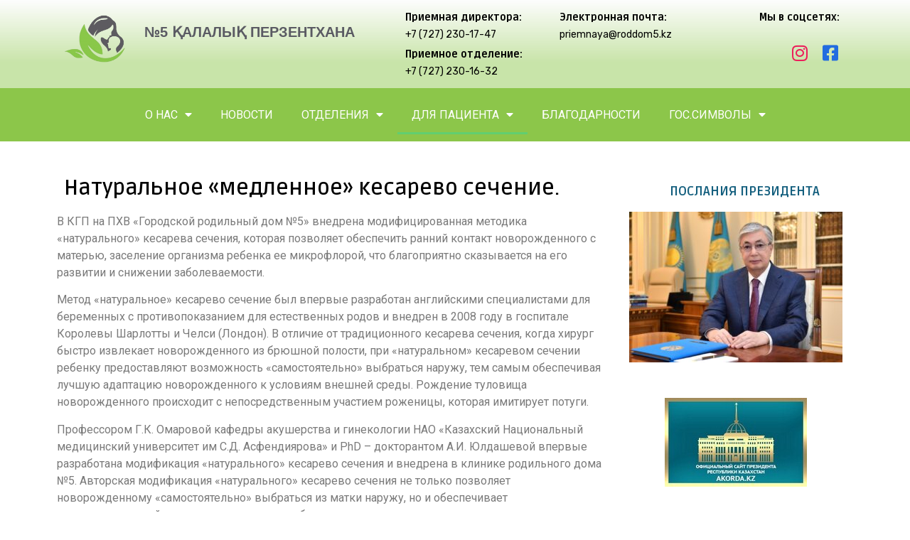

--- FILE ---
content_type: text/html; charset=UTF-8
request_url: http://roddom5.kz/%D0%BF%D0%BE%D0%BB%D0%B5%D0%B7%D0%BD%D0%B0%D1%8F-%D0%B8%D0%BD%D1%84%D0%BE%D1%80%D0%BC%D0%B0%D1%86%D0%B8%D1%8F/%D0%BD%D0%B0%D1%82%D1%83%D1%80%D0%B0%D0%BB%D1%8C%D0%BD%D0%BE%D0%B5-%D0%BC%D0%B5%D0%B4%D0%BB%D0%B5%D0%BD%D0%BD%D0%BE%D0%B5-%D0%BA%D0%B5%D1%81%D0%B0%D1%80%D0%B5%D0%B2%D0%BE-%D1%81%D0%B5/
body_size: 22588
content:
<!doctype html>
<html lang="ru-RU">
<head>
	<meta charset="UTF-8">
	<meta name="viewport" content="width=device-width, initial-scale=1">
	<link rel="profile" href="https://gmpg.org/xfn/11">
	<title>Натуральное «медленное» кесарево сечение. &#8212; My CMS</title>
<meta name='robots' content='max-image-preview:large' />
<link rel="alternate" type="application/rss+xml" title="My CMS &raquo; Лента" href="http://roddom5.kz/feed/" />
<link rel="alternate" type="application/rss+xml" title="My CMS &raquo; Лента комментариев" href="http://roddom5.kz/comments/feed/" />
<link rel="alternate" title="oEmbed (JSON)" type="application/json+oembed" href="http://roddom5.kz/wp-json/oembed/1.0/embed?url=http%3A%2F%2Froddom5.kz%2F%25d0%25bf%25d0%25be%25d0%25bb%25d0%25b5%25d0%25b7%25d0%25bd%25d0%25b0%25d1%258f-%25d0%25b8%25d0%25bd%25d1%2584%25d0%25be%25d1%2580%25d0%25bc%25d0%25b0%25d1%2586%25d0%25b8%25d1%258f%2F%25d0%25bd%25d0%25b0%25d1%2582%25d1%2583%25d1%2580%25d0%25b0%25d0%25bb%25d1%258c%25d0%25bd%25d0%25be%25d0%25b5-%25d0%25bc%25d0%25b5%25d0%25b4%25d0%25bb%25d0%25b5%25d0%25bd%25d0%25bd%25d0%25be%25d0%25b5-%25d0%25ba%25d0%25b5%25d1%2581%25d0%25b0%25d1%2580%25d0%25b5%25d0%25b2%25d0%25be-%25d1%2581%25d0%25b5%2F" />
<link rel="alternate" title="oEmbed (XML)" type="text/xml+oembed" href="http://roddom5.kz/wp-json/oembed/1.0/embed?url=http%3A%2F%2Froddom5.kz%2F%25d0%25bf%25d0%25be%25d0%25bb%25d0%25b5%25d0%25b7%25d0%25bd%25d0%25b0%25d1%258f-%25d0%25b8%25d0%25bd%25d1%2584%25d0%25be%25d1%2580%25d0%25bc%25d0%25b0%25d1%2586%25d0%25b8%25d1%258f%2F%25d0%25bd%25d0%25b0%25d1%2582%25d1%2583%25d1%2580%25d0%25b0%25d0%25bb%25d1%258c%25d0%25bd%25d0%25be%25d0%25b5-%25d0%25bc%25d0%25b5%25d0%25b4%25d0%25bb%25d0%25b5%25d0%25bd%25d0%25bd%25d0%25be%25d0%25b5-%25d0%25ba%25d0%25b5%25d1%2581%25d0%25b0%25d1%2580%25d0%25b5%25d0%25b2%25d0%25be-%25d1%2581%25d0%25b5%2F&#038;format=xml" />
<style id='wp-img-auto-sizes-contain-inline-css'>
img:is([sizes=auto i],[sizes^="auto," i]){contain-intrinsic-size:3000px 1500px}
/*# sourceURL=wp-img-auto-sizes-contain-inline-css */
</style>
<style id='wp-emoji-styles-inline-css'>

	img.wp-smiley, img.emoji {
		display: inline !important;
		border: none !important;
		box-shadow: none !important;
		height: 1em !important;
		width: 1em !important;
		margin: 0 0.07em !important;
		vertical-align: -0.1em !important;
		background: none !important;
		padding: 0 !important;
	}
/*# sourceURL=wp-emoji-styles-inline-css */
</style>
<link rel='stylesheet' id='wp-block-library-css' href='http://roddom5.kz/wp-includes/css/dist/block-library/style.min.css?ver=6.9' media='all' />
<style id='wp-block-paragraph-inline-css'>
.is-small-text{font-size:.875em}.is-regular-text{font-size:1em}.is-large-text{font-size:2.25em}.is-larger-text{font-size:3em}.has-drop-cap:not(:focus):first-letter{float:left;font-size:8.4em;font-style:normal;font-weight:100;line-height:.68;margin:.05em .1em 0 0;text-transform:uppercase}body.rtl .has-drop-cap:not(:focus):first-letter{float:none;margin-left:.1em}p.has-drop-cap.has-background{overflow:hidden}:root :where(p.has-background){padding:1.25em 2.375em}:where(p.has-text-color:not(.has-link-color)) a{color:inherit}p.has-text-align-left[style*="writing-mode:vertical-lr"],p.has-text-align-right[style*="writing-mode:vertical-rl"]{rotate:180deg}
/*# sourceURL=http://roddom5.kz/wp-includes/blocks/paragraph/style.min.css */
</style>
<style id='global-styles-inline-css'>
:root{--wp--preset--aspect-ratio--square: 1;--wp--preset--aspect-ratio--4-3: 4/3;--wp--preset--aspect-ratio--3-4: 3/4;--wp--preset--aspect-ratio--3-2: 3/2;--wp--preset--aspect-ratio--2-3: 2/3;--wp--preset--aspect-ratio--16-9: 16/9;--wp--preset--aspect-ratio--9-16: 9/16;--wp--preset--color--black: #000000;--wp--preset--color--cyan-bluish-gray: #abb8c3;--wp--preset--color--white: #ffffff;--wp--preset--color--pale-pink: #f78da7;--wp--preset--color--vivid-red: #cf2e2e;--wp--preset--color--luminous-vivid-orange: #ff6900;--wp--preset--color--luminous-vivid-amber: #fcb900;--wp--preset--color--light-green-cyan: #7bdcb5;--wp--preset--color--vivid-green-cyan: #00d084;--wp--preset--color--pale-cyan-blue: #8ed1fc;--wp--preset--color--vivid-cyan-blue: #0693e3;--wp--preset--color--vivid-purple: #9b51e0;--wp--preset--gradient--vivid-cyan-blue-to-vivid-purple: linear-gradient(135deg,rgb(6,147,227) 0%,rgb(155,81,224) 100%);--wp--preset--gradient--light-green-cyan-to-vivid-green-cyan: linear-gradient(135deg,rgb(122,220,180) 0%,rgb(0,208,130) 100%);--wp--preset--gradient--luminous-vivid-amber-to-luminous-vivid-orange: linear-gradient(135deg,rgb(252,185,0) 0%,rgb(255,105,0) 100%);--wp--preset--gradient--luminous-vivid-orange-to-vivid-red: linear-gradient(135deg,rgb(255,105,0) 0%,rgb(207,46,46) 100%);--wp--preset--gradient--very-light-gray-to-cyan-bluish-gray: linear-gradient(135deg,rgb(238,238,238) 0%,rgb(169,184,195) 100%);--wp--preset--gradient--cool-to-warm-spectrum: linear-gradient(135deg,rgb(74,234,220) 0%,rgb(151,120,209) 20%,rgb(207,42,186) 40%,rgb(238,44,130) 60%,rgb(251,105,98) 80%,rgb(254,248,76) 100%);--wp--preset--gradient--blush-light-purple: linear-gradient(135deg,rgb(255,206,236) 0%,rgb(152,150,240) 100%);--wp--preset--gradient--blush-bordeaux: linear-gradient(135deg,rgb(254,205,165) 0%,rgb(254,45,45) 50%,rgb(107,0,62) 100%);--wp--preset--gradient--luminous-dusk: linear-gradient(135deg,rgb(255,203,112) 0%,rgb(199,81,192) 50%,rgb(65,88,208) 100%);--wp--preset--gradient--pale-ocean: linear-gradient(135deg,rgb(255,245,203) 0%,rgb(182,227,212) 50%,rgb(51,167,181) 100%);--wp--preset--gradient--electric-grass: linear-gradient(135deg,rgb(202,248,128) 0%,rgb(113,206,126) 100%);--wp--preset--gradient--midnight: linear-gradient(135deg,rgb(2,3,129) 0%,rgb(40,116,252) 100%);--wp--preset--font-size--small: 13px;--wp--preset--font-size--medium: 20px;--wp--preset--font-size--large: 36px;--wp--preset--font-size--x-large: 42px;--wp--preset--spacing--20: 0.44rem;--wp--preset--spacing--30: 0.67rem;--wp--preset--spacing--40: 1rem;--wp--preset--spacing--50: 1.5rem;--wp--preset--spacing--60: 2.25rem;--wp--preset--spacing--70: 3.38rem;--wp--preset--spacing--80: 5.06rem;--wp--preset--shadow--natural: 6px 6px 9px rgba(0, 0, 0, 0.2);--wp--preset--shadow--deep: 12px 12px 50px rgba(0, 0, 0, 0.4);--wp--preset--shadow--sharp: 6px 6px 0px rgba(0, 0, 0, 0.2);--wp--preset--shadow--outlined: 6px 6px 0px -3px rgb(255, 255, 255), 6px 6px rgb(0, 0, 0);--wp--preset--shadow--crisp: 6px 6px 0px rgb(0, 0, 0);}:where(.is-layout-flex){gap: 0.5em;}:where(.is-layout-grid){gap: 0.5em;}body .is-layout-flex{display: flex;}.is-layout-flex{flex-wrap: wrap;align-items: center;}.is-layout-flex > :is(*, div){margin: 0;}body .is-layout-grid{display: grid;}.is-layout-grid > :is(*, div){margin: 0;}:where(.wp-block-columns.is-layout-flex){gap: 2em;}:where(.wp-block-columns.is-layout-grid){gap: 2em;}:where(.wp-block-post-template.is-layout-flex){gap: 1.25em;}:where(.wp-block-post-template.is-layout-grid){gap: 1.25em;}.has-black-color{color: var(--wp--preset--color--black) !important;}.has-cyan-bluish-gray-color{color: var(--wp--preset--color--cyan-bluish-gray) !important;}.has-white-color{color: var(--wp--preset--color--white) !important;}.has-pale-pink-color{color: var(--wp--preset--color--pale-pink) !important;}.has-vivid-red-color{color: var(--wp--preset--color--vivid-red) !important;}.has-luminous-vivid-orange-color{color: var(--wp--preset--color--luminous-vivid-orange) !important;}.has-luminous-vivid-amber-color{color: var(--wp--preset--color--luminous-vivid-amber) !important;}.has-light-green-cyan-color{color: var(--wp--preset--color--light-green-cyan) !important;}.has-vivid-green-cyan-color{color: var(--wp--preset--color--vivid-green-cyan) !important;}.has-pale-cyan-blue-color{color: var(--wp--preset--color--pale-cyan-blue) !important;}.has-vivid-cyan-blue-color{color: var(--wp--preset--color--vivid-cyan-blue) !important;}.has-vivid-purple-color{color: var(--wp--preset--color--vivid-purple) !important;}.has-black-background-color{background-color: var(--wp--preset--color--black) !important;}.has-cyan-bluish-gray-background-color{background-color: var(--wp--preset--color--cyan-bluish-gray) !important;}.has-white-background-color{background-color: var(--wp--preset--color--white) !important;}.has-pale-pink-background-color{background-color: var(--wp--preset--color--pale-pink) !important;}.has-vivid-red-background-color{background-color: var(--wp--preset--color--vivid-red) !important;}.has-luminous-vivid-orange-background-color{background-color: var(--wp--preset--color--luminous-vivid-orange) !important;}.has-luminous-vivid-amber-background-color{background-color: var(--wp--preset--color--luminous-vivid-amber) !important;}.has-light-green-cyan-background-color{background-color: var(--wp--preset--color--light-green-cyan) !important;}.has-vivid-green-cyan-background-color{background-color: var(--wp--preset--color--vivid-green-cyan) !important;}.has-pale-cyan-blue-background-color{background-color: var(--wp--preset--color--pale-cyan-blue) !important;}.has-vivid-cyan-blue-background-color{background-color: var(--wp--preset--color--vivid-cyan-blue) !important;}.has-vivid-purple-background-color{background-color: var(--wp--preset--color--vivid-purple) !important;}.has-black-border-color{border-color: var(--wp--preset--color--black) !important;}.has-cyan-bluish-gray-border-color{border-color: var(--wp--preset--color--cyan-bluish-gray) !important;}.has-white-border-color{border-color: var(--wp--preset--color--white) !important;}.has-pale-pink-border-color{border-color: var(--wp--preset--color--pale-pink) !important;}.has-vivid-red-border-color{border-color: var(--wp--preset--color--vivid-red) !important;}.has-luminous-vivid-orange-border-color{border-color: var(--wp--preset--color--luminous-vivid-orange) !important;}.has-luminous-vivid-amber-border-color{border-color: var(--wp--preset--color--luminous-vivid-amber) !important;}.has-light-green-cyan-border-color{border-color: var(--wp--preset--color--light-green-cyan) !important;}.has-vivid-green-cyan-border-color{border-color: var(--wp--preset--color--vivid-green-cyan) !important;}.has-pale-cyan-blue-border-color{border-color: var(--wp--preset--color--pale-cyan-blue) !important;}.has-vivid-cyan-blue-border-color{border-color: var(--wp--preset--color--vivid-cyan-blue) !important;}.has-vivid-purple-border-color{border-color: var(--wp--preset--color--vivid-purple) !important;}.has-vivid-cyan-blue-to-vivid-purple-gradient-background{background: var(--wp--preset--gradient--vivid-cyan-blue-to-vivid-purple) !important;}.has-light-green-cyan-to-vivid-green-cyan-gradient-background{background: var(--wp--preset--gradient--light-green-cyan-to-vivid-green-cyan) !important;}.has-luminous-vivid-amber-to-luminous-vivid-orange-gradient-background{background: var(--wp--preset--gradient--luminous-vivid-amber-to-luminous-vivid-orange) !important;}.has-luminous-vivid-orange-to-vivid-red-gradient-background{background: var(--wp--preset--gradient--luminous-vivid-orange-to-vivid-red) !important;}.has-very-light-gray-to-cyan-bluish-gray-gradient-background{background: var(--wp--preset--gradient--very-light-gray-to-cyan-bluish-gray) !important;}.has-cool-to-warm-spectrum-gradient-background{background: var(--wp--preset--gradient--cool-to-warm-spectrum) !important;}.has-blush-light-purple-gradient-background{background: var(--wp--preset--gradient--blush-light-purple) !important;}.has-blush-bordeaux-gradient-background{background: var(--wp--preset--gradient--blush-bordeaux) !important;}.has-luminous-dusk-gradient-background{background: var(--wp--preset--gradient--luminous-dusk) !important;}.has-pale-ocean-gradient-background{background: var(--wp--preset--gradient--pale-ocean) !important;}.has-electric-grass-gradient-background{background: var(--wp--preset--gradient--electric-grass) !important;}.has-midnight-gradient-background{background: var(--wp--preset--gradient--midnight) !important;}.has-small-font-size{font-size: var(--wp--preset--font-size--small) !important;}.has-medium-font-size{font-size: var(--wp--preset--font-size--medium) !important;}.has-large-font-size{font-size: var(--wp--preset--font-size--large) !important;}.has-x-large-font-size{font-size: var(--wp--preset--font-size--x-large) !important;}
/*# sourceURL=global-styles-inline-css */
</style>

<style id='classic-theme-styles-inline-css'>
/*! This file is auto-generated */
.wp-block-button__link{color:#fff;background-color:#32373c;border-radius:9999px;box-shadow:none;text-decoration:none;padding:calc(.667em + 2px) calc(1.333em + 2px);font-size:1.125em}.wp-block-file__button{background:#32373c;color:#fff;text-decoration:none}
/*# sourceURL=/wp-includes/css/classic-themes.min.css */
</style>
<link rel='stylesheet' id='hello-elementor-css' href='http://roddom5.kz/wp-content/themes/hello-elementor/style.min.css?ver=2.7.1' media='all' />
<link rel='stylesheet' id='hello-elementor-theme-style-css' href='http://roddom5.kz/wp-content/themes/hello-elementor/theme.min.css?ver=2.7.1' media='all' />
<link rel='stylesheet' id='elementor-frontend-css' href='http://roddom5.kz/wp-content/plugins/elementor/assets/css/frontend-lite.min.css?ver=3.12.1' media='all' />
<link rel='stylesheet' id='elementor-post-5-css' href='http://roddom5.kz/wp-content/uploads/elementor/css/post-5.css?ver=1709024661' media='all' />
<link rel='stylesheet' id='elementor-icons-css' href='http://roddom5.kz/wp-content/plugins/elementor/assets/lib/eicons/css/elementor-icons.min.css?ver=5.18.0' media='all' />
<link rel='stylesheet' id='swiper-css' href='http://roddom5.kz/wp-content/plugins/elementor/assets/lib/swiper/css/swiper.min.css?ver=5.3.6' media='all' />
<link rel='stylesheet' id='powerpack-frontend-css' href='http://roddom5.kz/wp-content/plugins/powerpack-elements/assets/css/min/frontend.min.css?ver=2.9.16' media='all' />
<link rel='stylesheet' id='elementor-pro-css' href='http://roddom5.kz/wp-content/plugins/elementor-pro/assets/css/frontend-lite.min.css?ver=3.12.1' media='all' />
<link rel='stylesheet' id='elementor-global-css' href='http://roddom5.kz/wp-content/uploads/elementor/css/global.css?ver=1709024663' media='all' />
<link rel='stylesheet' id='elementor-post-28-css' href='http://roddom5.kz/wp-content/uploads/elementor/css/post-28.css?ver=1709024663' media='all' />
<link rel='stylesheet' id='elementor-post-124-css' href='http://roddom5.kz/wp-content/uploads/elementor/css/post-124.css?ver=1709024663' media='all' />
<link rel='stylesheet' id='elementor-post-128-css' href='http://roddom5.kz/wp-content/uploads/elementor/css/post-128.css?ver=1709024663' media='all' />
<link rel='stylesheet' id='google-fonts-1-css' href='https://fonts.googleapis.com/css?family=Roboto%3A100%2C100italic%2C200%2C200italic%2C300%2C300italic%2C400%2C400italic%2C500%2C500italic%2C600%2C600italic%2C700%2C700italic%2C800%2C800italic%2C900%2C900italic%7CRoboto+Slab%3A100%2C100italic%2C200%2C200italic%2C300%2C300italic%2C400%2C400italic%2C500%2C500italic%2C600%2C600italic%2C700%2C700italic%2C800%2C800italic%2C900%2C900italic%7CRuda%3A100%2C100italic%2C200%2C200italic%2C300%2C300italic%2C400%2C400italic%2C500%2C500italic%2C600%2C600italic%2C700%2C700italic%2C800%2C800italic%2C900%2C900italic%7CRubik%3A100%2C100italic%2C200%2C200italic%2C300%2C300italic%2C400%2C400italic%2C500%2C500italic%2C600%2C600italic%2C700%2C700italic%2C800%2C800italic%2C900%2C900italic&#038;display=auto&#038;subset=cyrillic&#038;ver=6.9' media='all' />
<link rel='stylesheet' id='elementor-icons-shared-0-css' href='http://roddom5.kz/wp-content/plugins/elementor/assets/lib/font-awesome/css/fontawesome.min.css?ver=5.15.3' media='all' />
<link rel='stylesheet' id='elementor-icons-fa-brands-css' href='http://roddom5.kz/wp-content/plugins/elementor/assets/lib/font-awesome/css/brands.min.css?ver=5.15.3' media='all' />
<link rel='stylesheet' id='elementor-icons-fa-solid-css' href='http://roddom5.kz/wp-content/plugins/elementor/assets/lib/font-awesome/css/solid.min.css?ver=5.15.3' media='all' />
<link rel="preconnect" href="https://fonts.gstatic.com/" crossorigin><script id="jquery-core-js-extra">
var pp = {"ajax_url":"http://roddom5.kz/wp-admin/admin-ajax.php"};
//# sourceURL=jquery-core-js-extra
</script>
<script src="http://roddom5.kz/wp-includes/js/jquery/jquery.min.js?ver=3.7.1" id="jquery-core-js"></script>
<script src="http://roddom5.kz/wp-includes/js/jquery/jquery-migrate.min.js?ver=3.4.1" id="jquery-migrate-js"></script>
<link rel="https://api.w.org/" href="http://roddom5.kz/wp-json/" /><link rel="alternate" title="JSON" type="application/json" href="http://roddom5.kz/wp-json/wp/v2/pages/577" /><link rel="EditURI" type="application/rsd+xml" title="RSD" href="http://roddom5.kz/xmlrpc.php?rsd" />
<meta name="generator" content="WordPress 6.9" />
<link rel="canonical" href="http://roddom5.kz/%d0%bf%d0%be%d0%bb%d0%b5%d0%b7%d0%bd%d0%b0%d1%8f-%d0%b8%d0%bd%d1%84%d0%be%d1%80%d0%bc%d0%b0%d1%86%d0%b8%d1%8f/%d0%bd%d0%b0%d1%82%d1%83%d1%80%d0%b0%d0%bb%d1%8c%d0%bd%d0%be%d0%b5-%d0%bc%d0%b5%d0%b4%d0%bb%d0%b5%d0%bd%d0%bd%d0%be%d0%b5-%d0%ba%d0%b5%d1%81%d0%b0%d1%80%d0%b5%d0%b2%d0%be-%d1%81%d0%b5/" />
<link rel='shortlink' href='http://roddom5.kz/?p=577' />
<meta name="generator" content="Elementor 3.12.1; features: e_dom_optimization, e_optimized_assets_loading, e_optimized_css_loading, a11y_improvements, additional_custom_breakpoints; settings: css_print_method-external, google_font-enabled, font_display-auto">
<link rel="icon" href="http://roddom5.kz/wp-content/uploads/2023/01/cropped-rd5-32x32.png" sizes="32x32" />
<link rel="icon" href="http://roddom5.kz/wp-content/uploads/2023/01/cropped-rd5-192x192.png" sizes="192x192" />
<link rel="apple-touch-icon" href="http://roddom5.kz/wp-content/uploads/2023/01/cropped-rd5-180x180.png" />
<meta name="msapplication-TileImage" content="http://roddom5.kz/wp-content/uploads/2023/01/cropped-rd5-270x270.png" />
<link rel='stylesheet' id='elementor-post-410-css' href='http://roddom5.kz/wp-content/uploads/elementor/css/post-410.css?ver=1709024664' media='all' />
</head>
<body class="wp-singular page-template-default page page-id-577 page-child parent-pageid-74 wp-custom-logo wp-theme-hello-elementor elementor-default elementor-kit-5 elementor-page-232 elementor-page-128">


<a class="skip-link screen-reader-text" href="#content">Перейти к содержимому</a>

		<div data-elementor-type="header" data-elementor-id="28" class="elementor elementor-28 elementor-location-header">
								<section class="elementor-section elementor-top-section elementor-element elementor-element-36fa47d elementor-hidden-mobile elementor-section-boxed elementor-section-height-default elementor-section-height-default" data-id="36fa47d" data-element_type="section" data-settings="{&quot;background_background&quot;:&quot;gradient&quot;}">
						<div class="elementor-container elementor-column-gap-default">
					<div class="elementor-column elementor-col-100 elementor-top-column elementor-element elementor-element-24786de" data-id="24786de" data-element_type="column">
			<div class="elementor-widget-wrap elementor-element-populated">
								<section class="elementor-section elementor-inner-section elementor-element elementor-element-3292040 elementor-section-boxed elementor-section-height-default elementor-section-height-default" data-id="3292040" data-element_type="section">
						<div class="elementor-container elementor-column-gap-default">
					<div class="elementor-column elementor-col-20 elementor-inner-column elementor-element elementor-element-8e89eef" data-id="8e89eef" data-element_type="column">
			<div class="elementor-widget-wrap elementor-element-populated">
								<div class="elementor-element elementor-element-d8c779c elementor-widget elementor-widget-theme-site-logo elementor-widget-image" data-id="d8c779c" data-element_type="widget" data-widget_type="theme-site-logo.default">
				<div class="elementor-widget-container">
			<style>/*! elementor - v3.12.1 - 02-04-2023 */
.elementor-widget-image{text-align:center}.elementor-widget-image a{display:inline-block}.elementor-widget-image a img[src$=".svg"]{width:48px}.elementor-widget-image img{vertical-align:middle;display:inline-block}</style>								<a href="http://roddom5.kz">
			<img width="1360" height="988" src="http://roddom5.kz/wp-content/uploads/2023/01/rd5.png" class="attachment-full size-full wp-image-518" alt="" srcset="http://roddom5.kz/wp-content/uploads/2023/01/rd5.png 1360w, http://roddom5.kz/wp-content/uploads/2023/01/rd5-300x218.png 300w, http://roddom5.kz/wp-content/uploads/2023/01/rd5-1024x744.png 1024w, http://roddom5.kz/wp-content/uploads/2023/01/rd5-768x558.png 768w" sizes="(max-width: 1360px) 100vw, 1360px" />				</a>
											</div>
				</div>
					</div>
		</div>
				<div class="elementor-column elementor-col-20 elementor-inner-column elementor-element elementor-element-69d9d89" data-id="69d9d89" data-element_type="column">
			<div class="elementor-widget-wrap elementor-element-populated">
								<div class="elementor-element elementor-element-6855eeb elementor-widget elementor-widget-heading" data-id="6855eeb" data-element_type="widget" data-widget_type="heading.default">
				<div class="elementor-widget-container">
			<style>/*! elementor - v3.12.1 - 02-04-2023 */
.elementor-heading-title{padding:0;margin:0;line-height:1}.elementor-widget-heading .elementor-heading-title[class*=elementor-size-]>a{color:inherit;font-size:inherit;line-height:inherit}.elementor-widget-heading .elementor-heading-title.elementor-size-small{font-size:15px}.elementor-widget-heading .elementor-heading-title.elementor-size-medium{font-size:19px}.elementor-widget-heading .elementor-heading-title.elementor-size-large{font-size:29px}.elementor-widget-heading .elementor-heading-title.elementor-size-xl{font-size:39px}.elementor-widget-heading .elementor-heading-title.elementor-size-xxl{font-size:59px}</style><h2 class="elementor-heading-title elementor-size-default"><a href="http://roddom5.kz">№5 ҚАЛАЛЫҚ ПЕРЗЕНТХАНА</a></h2>		</div>
				</div>
					</div>
		</div>
				<div class="elementor-column elementor-col-20 elementor-inner-column elementor-element elementor-element-96cafb0" data-id="96cafb0" data-element_type="column">
			<div class="elementor-widget-wrap elementor-element-populated">
								<div class="elementor-element elementor-element-126c22c elementor-widget elementor-widget-heading" data-id="126c22c" data-element_type="widget" data-widget_type="heading.default">
				<div class="elementor-widget-container">
			<h2 class="elementor-heading-title elementor-size-default"><a href="http://roddom5.kz">Приемная директора:</a></h2>		</div>
				</div>
				<div class="elementor-element elementor-element-f398e32 elementor-widget elementor-widget-heading" data-id="f398e32" data-element_type="widget" data-widget_type="heading.default">
				<div class="elementor-widget-container">
			<h2 class="elementor-heading-title elementor-size-default">+7 (727) 230-17-47</h2>		</div>
				</div>
				<div class="elementor-element elementor-element-46b0484 elementor-widget elementor-widget-heading" data-id="46b0484" data-element_type="widget" data-widget_type="heading.default">
				<div class="elementor-widget-container">
			<h2 class="elementor-heading-title elementor-size-default"><a href="http://roddom5.kz">Приемное отделение:</a></h2>		</div>
				</div>
				<div class="elementor-element elementor-element-24e642b elementor-widget elementor-widget-heading" data-id="24e642b" data-element_type="widget" data-widget_type="heading.default">
				<div class="elementor-widget-container">
			<h2 class="elementor-heading-title elementor-size-default">+7 (727) 230-16-32</h2>		</div>
				</div>
					</div>
		</div>
				<div class="elementor-column elementor-col-20 elementor-inner-column elementor-element elementor-element-2c70b87" data-id="2c70b87" data-element_type="column">
			<div class="elementor-widget-wrap elementor-element-populated">
								<div class="elementor-element elementor-element-c56edab elementor-widget elementor-widget-heading" data-id="c56edab" data-element_type="widget" data-widget_type="heading.default">
				<div class="elementor-widget-container">
			<h2 class="elementor-heading-title elementor-size-default"><a href="http://roddom5.kz">Электронная почта:</a></h2>		</div>
				</div>
				<div class="elementor-element elementor-element-60c5c97 elementor-widget elementor-widget-heading" data-id="60c5c97" data-element_type="widget" data-widget_type="heading.default">
				<div class="elementor-widget-container">
			<h2 class="elementor-heading-title elementor-size-default">priemnaya@roddom5.kz</h2>		</div>
				</div>
					</div>
		</div>
				<div class="elementor-column elementor-col-20 elementor-inner-column elementor-element elementor-element-f9614e9" data-id="f9614e9" data-element_type="column">
			<div class="elementor-widget-wrap elementor-element-populated">
								<div class="elementor-element elementor-element-da8bd6b elementor-widget elementor-widget-heading" data-id="da8bd6b" data-element_type="widget" data-widget_type="heading.default">
				<div class="elementor-widget-container">
			<h2 class="elementor-heading-title elementor-size-default"><a href="http://roddom5.kz">Мы в соцсетях:</a></h2>		</div>
				</div>
				<section class="elementor-section elementor-inner-section elementor-element elementor-element-df30226 elementor-section-boxed elementor-section-height-default elementor-section-height-default" data-id="df30226" data-element_type="section">
						<div class="elementor-container elementor-column-gap-default">
					<div class="elementor-column elementor-col-33 elementor-inner-column elementor-element elementor-element-cf58859" data-id="cf58859" data-element_type="column">
			<div class="elementor-widget-wrap">
									</div>
		</div>
				<div class="elementor-column elementor-col-33 elementor-inner-column elementor-element elementor-element-048c0c2" data-id="048c0c2" data-element_type="column">
			<div class="elementor-widget-wrap elementor-element-populated">
								<div class="elementor-element elementor-element-61253ec elementor-view-default elementor-widget elementor-widget-icon" data-id="61253ec" data-element_type="widget" data-widget_type="icon.default">
				<div class="elementor-widget-container">
					<div class="elementor-icon-wrapper">
			<a class="elementor-icon" href="https://www.instagram.com/roddom5_/">
			<i aria-hidden="true" class="fab fa-instagram"></i>			</a>
		</div>
				</div>
				</div>
					</div>
		</div>
				<div class="elementor-column elementor-col-33 elementor-inner-column elementor-element elementor-element-660b695" data-id="660b695" data-element_type="column">
			<div class="elementor-widget-wrap elementor-element-populated">
								<div class="elementor-element elementor-element-c63c27a elementor-view-default elementor-widget elementor-widget-icon" data-id="c63c27a" data-element_type="widget" data-widget_type="icon.default">
				<div class="elementor-widget-container">
					<div class="elementor-icon-wrapper">
			<a class="elementor-icon" href="https://www.facebook.com/roddom5.almaty.kz/">
			<i aria-hidden="true" class="fab fa-facebook-square"></i>			</a>
		</div>
				</div>
				</div>
					</div>
		</div>
							</div>
		</section>
					</div>
		</div>
							</div>
		</section>
					</div>
		</div>
							</div>
		</section>
				<section class="elementor-section elementor-top-section elementor-element elementor-element-126a0c5 elementor-hidden-mobile elementor-section-boxed elementor-section-height-default elementor-section-height-default" data-id="126a0c5" data-element_type="section" data-settings="{&quot;background_background&quot;:&quot;classic&quot;}">
						<div class="elementor-container elementor-column-gap-default">
					<div class="elementor-column elementor-col-100 elementor-top-column elementor-element elementor-element-14abae2" data-id="14abae2" data-element_type="column">
			<div class="elementor-widget-wrap elementor-element-populated">
								<div class="elementor-element elementor-element-b120f34 elementor-widget elementor-widget-pp-advanced-menu" data-id="b120f34" data-element_type="widget" data-settings="{&quot;layout&quot;:&quot;horizontal&quot;,&quot;show_submenu_on&quot;:&quot;hover&quot;,&quot;submenu_icon&quot;:{&quot;value&quot;:&quot;&lt;i class=\&quot;fas fa-caret-down\&quot;&gt;&lt;\/i&gt;&quot;,&quot;library&quot;:&quot;fa-solid&quot;},&quot;menu_type&quot;:&quot;default&quot;,&quot;toggle&quot;:&quot;icon&quot;,&quot;toggle_icon_type&quot;:&quot;hamburger&quot;}" data-widget_type="pp-advanced-menu.default">
				<div class="elementor-widget-container">
			
				<div class="pp-advanced-menu-main-wrapper pp-advanced-menu__align-center pp-advanced-menu--dropdown-tablet pp-advanced-menu--type-default pp-advanced-menu__text-align-aside pp-advanced-menu--toggle pp-advanced-menu--icon">
								<nav id="pp-menu-b120f34" class="pp-advanced-menu--main pp-advanced-menu__container pp-advanced-menu--layout-horizontal pp--pointer-underline e--animation-fade" data-settings="{&quot;menu_id&quot;:&quot;b120f34&quot;,&quot;breakpoint&quot;:&quot;tablet&quot;,&quot;full_width&quot;:false}"><ul id="menu-%d0%b3%d0%bb%d0%b0%d0%b2%d0%bd%d0%be%d0%b5" class="pp-advanced-menu"><li class="menu-item menu-item-type-post_type menu-item-object-page menu-item-has-children menu-item-90"><a href="http://roddom5.kz/%d0%be-%d0%bd%d0%b0%d1%81/" class="pp-menu-item">О НАС</a>
<ul class="sub-menu pp-advanced-menu--dropdown">
	<li class="menu-item menu-item-type-post_type menu-item-object-page menu-item-391"><a href="http://roddom5.kz/%d0%be-%d0%bd%d0%b0%d1%81/%d0%b1%d0%bb%d0%be%d0%b3-%d0%b3%d0%bb%d0%b0%d0%b2%d0%bd%d0%be%d0%b3%d0%be-%d0%b2%d1%80%d0%b0%d1%87%d0%b0/" class="pp-sub-item">Блог директора</a></li>
	<li class="menu-item menu-item-type-post_type menu-item-object-page menu-item-455"><a href="http://roddom5.kz/%d0%be-%d0%bd%d0%b0%d1%81/%d0%ba%d0%be%d0%bb%d0%bb%d0%b5%d0%ba%d1%82%d0%b8%d0%b2/" class="pp-sub-item">Администрация</a></li>
	<li class="menu-item menu-item-type-post_type menu-item-object-page menu-item-310"><a href="http://roddom5.kz/%d0%be-%d0%bd%d0%b0%d1%81/%d0%ba%d0%be%d0%bd%d1%82%d0%b0%d0%ba%d1%82%d1%8b/" class="pp-sub-item">Контакты</a></li>
	<li class="menu-item menu-item-type-post_type menu-item-object-page menu-item-92"><a href="http://roddom5.kz/%d0%be-%d0%bd%d0%b0%d1%81/%d0%b8%d1%81%d1%82%d0%be%d1%80%d0%b8%d1%8f/" class="pp-sub-item">История</a></li>
	<li class="menu-item menu-item-type-post_type menu-item-object-page menu-item-459"><a href="http://roddom5.kz/%d0%be-%d0%bd%d0%b0%d1%81/%d1%81%d1%82%d1%80%d1%83%d0%ba%d1%82%d1%83%d1%80%d0%b0-%d1%86%d0%b5%d0%bd%d1%82%d1%80%d0%b0/" class="pp-sub-item">Структура центра</a></li>
	<li class="menu-item menu-item-type-post_type menu-item-object-page menu-item-1546"><a href="http://roddom5.kz/%d0%b0%d0%bd%d1%82%d0%b8%d0%ba%d0%be%d1%80%d1%80%d1%83%d0%bf%d1%86%d0%b8%d0%be%d0%bd%d0%bd%d0%b0%d1%8f-%d1%81%d0%bb%d1%83%d0%b6%d0%b1%d0%b0/" class="pp-sub-item">Антикоррупционная служба</a></li>
	<li class="menu-item menu-item-type-post_type menu-item-object-page menu-item-114"><a href="http://roddom5.kz/%d0%be-%d0%bd%d0%b0%d1%81/%d0%bc%d0%b8%d1%81%d1%81%d0%b8%d1%8f/" class="pp-sub-item">Миссия</a></li>
	<li class="menu-item menu-item-type-post_type menu-item-object-page menu-item-460"><a href="http://roddom5.kz/%d0%be-%d0%bd%d0%b0%d1%81/%d1%86%d0%b5%d0%bb%d0%b8-%d0%b8-%d0%b7%d0%b0%d0%b4%d0%b0%d1%87%d0%b8/" class="pp-sub-item">Цели и задачи</a></li>
	<li class="menu-item menu-item-type-post_type menu-item-object-page menu-item-461"><a href="http://roddom5.kz/%d0%be-%d0%bd%d0%b0%d1%81/%d0%b0%d0%ba%d0%ba%d1%80%d0%b5%d0%b4%d0%b8%d1%82%d0%b0%d1%86%d0%b8%d0%b8/" class="pp-sub-item">Аккредитация</a></li>
	<li class="menu-item menu-item-type-post_type menu-item-object-page menu-item-457"><a href="http://roddom5.kz/%d0%be-%d0%bd%d0%b0%d1%81/%d0%be%d1%82%d1%87%d0%b5%d1%82-%d0%b4%d0%b5%d1%8f%d1%82%d0%b5%d0%bb%d1%8c%d0%bd%d0%be%d1%81%d1%82%d0%b8-%d1%86%d0%b5%d0%bd%d1%82%d1%80%d0%b0/" class="pp-sub-item">Отчет деятельности центра</a></li>
	<li class="menu-item menu-item-type-post_type menu-item-object-page menu-item-has-children menu-item-112"><a href="http://roddom5.kz/%d0%b3%d0%be%d1%81-%d0%b7%d0%b0%d0%ba%d1%83%d0%bf%d0%ba%d0%b8/" class="pp-sub-item">Государственный закуп</a>
	<ul class="sub-menu pp-advanced-menu--dropdown">
		<li class="menu-item menu-item-type-post_type menu-item-object-page menu-item-154"><a href="http://roddom5.kz/%d0%b3%d0%be%d1%81-%d0%b7%d0%b0%d0%ba%d1%83%d0%bf%d0%ba%d0%b8/%d0%be%d0%b1%d1%8a%d1%8f%d0%b2%d0%bb%d0%b5%d0%bd%d0%b8%d1%8f/" class="pp-sub-item">Объявления</a></li>
		<li class="menu-item menu-item-type-post_type menu-item-object-page menu-item-153"><a href="http://roddom5.kz/%d0%b3%d0%be%d1%81-%d0%b7%d0%b0%d0%ba%d1%83%d0%bf%d0%ba%d0%b8/%d0%bf%d1%80%d0%be%d1%82%d0%be%d0%ba%d0%be%d0%bb%d1%8b-%d0%b8%d1%82%d0%be%d0%b3%d0%be%d0%b2/" class="pp-sub-item">Протоколы итогов</a></li>
		<li class="menu-item menu-item-type-post_type menu-item-object-page menu-item-1403"><a href="http://roddom5.kz/%d0%b3%d0%be%d1%81-%d0%b7%d0%b0%d0%ba%d1%83%d0%bf%d0%ba%d0%b8/%d1%82%d0%b5%d0%bd%d0%b4%d0%b5%d1%80%d1%8b/" class="pp-sub-item">Тендеры</a></li>
	</ul>
</li>
	<li class="menu-item menu-item-type-post_type menu-item-object-page menu-item-458"><a href="http://roddom5.kz/%d0%be-%d0%bd%d0%b0%d1%81/%d0%be%d1%82%d1%87%d0%b5%d1%82-%d0%be-%d0%b4%d0%be%d1%85%d0%be%d0%b4%d0%b0%d1%85-%d0%b8-%d1%80%d0%b0%d1%81%d1%85%d0%be%d0%b4%d0%b0%d1%85/" class="pp-sub-item">Отчет о доходах и расходах</a></li>
	<li class="menu-item menu-item-type-post_type menu-item-object-page menu-item-456"><a href="http://roddom5.kz/%d0%be-%d0%bd%d0%b0%d1%81/%d0%bd%d0%b0%d0%b1%d0%bb%d1%8e%d0%b4%d0%b0%d1%82%d0%b5%d0%bb%d1%8c%d0%bd%d1%8b-%d1%81%d0%be%d0%b2%d0%b5%d1%82/" class="pp-sub-item">Наблюдательный совет</a></li>
	<li class="menu-item menu-item-type-post_type menu-item-object-page menu-item-454"><a href="http://roddom5.kz/%d0%be-%d0%bd%d0%b0%d1%81/%d0%b2%d0%b0%d0%ba%d0%b0%d0%bd%d1%81%d0%b8%d0%b8/" class="pp-sub-item">Вакансии</a></li>
</ul>
</li>
<li class="menu-item menu-item-type-post_type menu-item-object-page menu-item-89"><a href="http://roddom5.kz/%d0%bd%d0%be%d0%b2%d0%be%d1%81%d1%82%d0%b8/" class="pp-menu-item">НОВОСТИ</a></li>
<li class="menu-item menu-item-type-post_type menu-item-object-page menu-item-has-children menu-item-94"><a href="http://roddom5.kz/%d0%be%d1%82%d0%b4%d0%b5%d0%bb%d0%b5%d0%bd%d0%b8%d1%8f/" class="pp-menu-item">ОТДЕЛЕНИЯ</a>
<ul class="sub-menu pp-advanced-menu--dropdown">
	<li class="menu-item menu-item-type-post_type menu-item-object-page menu-item-98"><a href="http://roddom5.kz/%d0%be%d1%82%d0%b4%d0%b5%d0%bb%d0%b5%d0%bd%d0%b8%d1%8f/%d0%be%d1%82%d0%b4%d0%b5%d0%bb%d0%b5%d0%bd%d0%b8%d0%b5-%d0%bf%d0%b0%d1%82%d0%be%d0%bb%d0%be%d0%b3%d0%b8%d0%b8-%d0%b1%d0%b5%d1%80%d0%b5%d0%bc%d0%b5%d0%bd%d0%bd%d1%8b%d1%85-%d0%b8-%d0%b3%d0%b8%d0%bd/" class="pp-sub-item">Отделение патологии беременных и гинекологии</a></li>
	<li class="menu-item menu-item-type-post_type menu-item-object-page menu-item-101"><a href="http://roddom5.kz/%d0%be%d1%82%d0%b4%d0%b5%d0%bb%d0%b5%d0%bd%d0%b8%d1%8f/%d0%bf%d1%80%d0%b8%d0%b5%d0%bc%d0%bd%d0%be%d0%b5-%d0%be%d1%82%d0%b4%d0%b5%d0%bb%d0%b5%d0%bd%d0%b8%d0%b5/" class="pp-sub-item">Приемноe  отделение</a></li>
	<li class="menu-item menu-item-type-post_type menu-item-object-page menu-item-545"><a href="http://roddom5.kz/%d0%be%d1%82%d0%b4%d0%b5%d0%bb%d0%b5%d0%bd%d0%b8%d1%8f/%d1%80%d0%be%d0%b4%d0%b8%d0%bb%d1%8c%d0%bd%d0%be%d0%b5-%d0%be%d1%82%d0%b4%d0%b5%d0%bb%d0%b5%d0%bd%d0%b8%d0%b5/" class="pp-sub-item">Родильное отделение</a></li>
	<li class="menu-item menu-item-type-post_type menu-item-object-page menu-item-100"><a href="http://roddom5.kz/%d0%be%d1%82%d0%b4%d0%b5%d0%bb%d0%b5%d0%bd%d0%b8%d1%8f/%d0%bf%d0%be%d1%81%d0%bb%d0%b5%d1%80%d0%be%d0%b4%d0%be%d0%b2%d0%be%d0%b5-%d0%be%d1%82%d0%b4%d0%b5%d0%bb%d0%b5%d0%bd%d0%b8%d0%b5/" class="pp-sub-item">Послеродовое отделение</a></li>
	<li class="menu-item menu-item-type-post_type menu-item-object-page menu-item-97"><a href="http://roddom5.kz/%d0%be%d1%82%d0%b4%d0%b5%d0%bb%d0%b5%d0%bd%d0%b8%d1%8f/%d0%be%d1%82%d0%b4%d0%b5%d0%bb%d0%b5%d0%bd%d0%b8%d0%b5-%d0%bd%d0%be%d0%b2%d0%be%d1%80%d0%be%d0%b6%d0%b4%d0%b5%d0%bd%d0%bd%d1%8b%d1%85/" class="pp-sub-item">Отделение новорожденных</a></li>
	<li class="menu-item menu-item-type-post_type menu-item-object-page menu-item-96"><a href="http://roddom5.kz/%d0%be%d1%82%d0%b4%d0%b5%d0%bb%d0%b5%d0%bd%d0%b8%d1%8f/%d0%be%d1%82%d0%b4%d0%b5%d0%bb%d0%b5%d0%bd%d0%b8%d0%b5-%d0%b8%d0%bd%d1%82%d0%b5%d0%bd%d1%81%d0%b8%d0%b2%d0%bd%d0%be%d0%b9-%d1%82%d0%b5%d1%80%d0%b0%d0%bf%d0%b8%d0%b8-%d0%b8-%d1%80%d0%b5%d0%b0%d0%bd/" class="pp-sub-item">Отделение интенсивной терапии и реанимации</a></li>
	<li class="menu-item menu-item-type-post_type menu-item-object-page menu-item-99"><a href="http://roddom5.kz/%d0%be%d1%82%d0%b4%d0%b5%d0%bb%d0%b5%d0%bd%d0%b8%d1%8f/%d0%be%d1%82%d0%b4%d0%b5%d0%bb%d0%b5%d0%bd%d0%b8%d0%b5-%d0%bf%d0%bb%d0%b0%d1%82%d0%bd%d1%8b%d1%85-%d1%83%d1%81%d0%bb%d1%83%d0%b3/" class="pp-sub-item">Отделение платных услуг</a></li>
	<li class="menu-item menu-item-type-post_type menu-item-object-page menu-item-95"><a href="http://roddom5.kz/%d0%be%d1%82%d0%b4%d0%b5%d0%bb%d0%b5%d0%bd%d0%b8%d1%8f/%d0%ba%d0%bb%d0%b8%d0%bd%d0%b8%d0%ba%d0%be-%d0%b4%d0%b8%d0%b0%d0%b3%d0%bd%d0%be%d1%81%d1%82%d0%b8%d1%87%d0%b5%d1%81%d0%ba%d0%b0%d1%8f-%d0%bb%d0%b0%d0%b1%d0%be%d1%80%d0%b0%d1%82%d0%be%d1%80%d0%b8%d1%8f/" class="pp-sub-item">Клинико-диагностическая лаборатория</a></li>
</ul>
</li>
<li class="menu-item menu-item-type-post_type menu-item-object-page current-page-ancestor current-menu-ancestor current-menu-parent current-page-parent current_page_parent current_page_ancestor menu-item-has-children menu-item-102"><a href="http://roddom5.kz/%d0%bf%d0%be%d0%bb%d0%b5%d0%b7%d0%bd%d0%b0%d1%8f-%d0%b8%d0%bd%d1%84%d0%be%d1%80%d0%bc%d0%b0%d1%86%d0%b8%d1%8f/" class="pp-menu-item">ДЛЯ ПАЦИЕНТА</a>
<ul class="sub-menu pp-advanced-menu--dropdown">
	<li class="menu-item menu-item-type-post_type menu-item-object-page menu-item-376"><a href="http://roddom5.kz/%d0%bf%d0%be%d0%bb%d0%b5%d0%b7%d0%bd%d0%b0%d1%8f-%d0%b8%d0%bd%d1%84%d0%be%d1%80%d0%bc%d0%b0%d1%86%d0%b8%d1%8f/%d0%bf%d1%80%d0%b5%d0%b9%d1%81%d0%ba%d1%83%d1%80%d0%b0%d0%bd%d1%82/" class="pp-sub-item">Прейскурант на 2023 г.</a></li>
	<li class="menu-item menu-item-type-post_type menu-item-object-page menu-item-471"><a href="http://roddom5.kz/%d0%bf%d0%be%d0%bb%d0%b5%d0%b7%d0%bd%d0%b0%d1%8f-%d0%b8%d0%bd%d1%84%d0%be%d1%80%d0%bc%d0%b0%d1%86%d0%b8%d1%8f/%d0%be%d0%b1%d1%81%d0%bb%d1%83%d0%b6%d0%b8%d0%b2%d0%b0%d0%b5%d0%bc%d0%b0%d1%8f-%d1%82%d0%b5%d1%80%d1%80%d0%b8%d1%82%d0%be%d1%80%d0%b8%d1%8f/" class="pp-sub-item">Обслуживаемая территория</a></li>
	<li class="menu-item menu-item-type-post_type menu-item-object-page menu-item-474"><a href="http://roddom5.kz/%d0%bf%d0%be%d0%bb%d0%b5%d0%b7%d0%bd%d0%b0%d1%8f-%d0%b8%d0%bd%d1%84%d0%be%d1%80%d0%bc%d0%b0%d1%86%d0%b8%d1%8f/%d1%81%d0%bb%d1%83%d0%b6%d0%b1%d0%b0-%d0%bf%d0%be%d0%b4%d0%b4%d0%b5%d1%80%d0%b6%d0%ba%d0%b8-%d0%bf%d0%b0%d1%86%d0%b8%d0%b5%d0%bd%d1%82%d0%b0/" class="pp-sub-item">Служба поддержки пациента</a></li>
	<li class="menu-item menu-item-type-post_type menu-item-object-page menu-item-472"><a href="http://roddom5.kz/%d0%bf%d0%be%d0%bb%d0%b5%d0%b7%d0%bd%d0%b0%d1%8f-%d0%b8%d0%bd%d1%84%d0%be%d1%80%d0%bc%d0%b0%d1%86%d0%b8%d1%8f/%d0%bf%d0%be%d0%bb%d0%b5%d0%b7%d0%bd%d0%b0%d1%8f-%d0%b8%d0%bd%d1%84%d0%be%d1%80%d0%bc%d0%b0%d1%86%d0%b8%d1%8f-2/" class="pp-sub-item">Полезная информация</a></li>
	<li class="menu-item menu-item-type-post_type menu-item-object-page menu-item-580"><a href="http://roddom5.kz/%d0%bf%d0%be%d0%bb%d0%b5%d0%b7%d0%bd%d0%b0%d1%8f-%d0%b8%d0%bd%d1%84%d0%be%d1%80%d0%bc%d0%b0%d1%86%d0%b8%d1%8f/%d0%bf%d0%b0%d1%80%d1%82%d0%bd%d0%b5%d1%80%d1%81%d0%ba%d0%b8%d0%b5-%d1%80%d0%be%d0%b4%d1%8b/" class="pp-sub-item">Партнерские роды</a></li>
	<li class="menu-item menu-item-type-post_type menu-item-object-page current-menu-item page_item page-item-577 current_page_item menu-item-579"><a href="http://roddom5.kz/%d0%bf%d0%be%d0%bb%d0%b5%d0%b7%d0%bd%d0%b0%d1%8f-%d0%b8%d0%bd%d1%84%d0%be%d1%80%d0%bc%d0%b0%d1%86%d0%b8%d1%8f/%d0%bd%d0%b0%d1%82%d1%83%d1%80%d0%b0%d0%bb%d1%8c%d0%bd%d0%be%d0%b5-%d0%bc%d0%b5%d0%b4%d0%bb%d0%b5%d0%bd%d0%bd%d0%be%d0%b5-%d0%ba%d0%b5%d1%81%d0%b0%d1%80%d0%b5%d0%b2%d0%be-%d1%81%d0%b5/" aria-current="page" class="pp-sub-item pp-menu-item-active">Натуральное «медленное» кесарево сечение.</a></li>
	<li class="menu-item menu-item-type-post_type menu-item-object-page menu-item-473"><a href="http://roddom5.kz/%d0%bf%d0%be%d0%bb%d0%b5%d0%b7%d0%bd%d0%b0%d1%8f-%d0%b8%d0%bd%d1%84%d0%be%d1%80%d0%bc%d0%b0%d1%86%d0%b8%d1%8f/%d0%bf%d1%80%d0%be%d0%b3%d1%80%d0%b0%d0%bc%d0%bc%d0%b0-%d0%b3%d1%80%d1%83%d0%b4%d0%bd%d0%be%d0%b5-%d0%b2%d1%81%d0%ba%d0%b0%d1%80%d0%bc%d0%bb%d0%b8%d0%b2%d0%b0%d0%bd%d0%b8%d0%b5/" class="pp-sub-item">Программа «Грудное вскармливание»</a></li>
	<li class="menu-item menu-item-type-post_type menu-item-object-page menu-item-113"><a href="http://roddom5.kz/%d0%bf%d0%be%d0%bb%d0%b5%d0%b7%d0%bd%d0%b0%d1%8f-%d0%b8%d0%bd%d1%84%d0%be%d1%80%d0%bc%d0%b0%d1%86%d0%b8%d1%8f/%d0%be%d1%81%d0%bc%d1%81/" class="pp-sub-item">ОСМС</a></li>
	<li class="menu-item menu-item-type-post_type menu-item-object-page menu-item-402"><a href="http://roddom5.kz/%d0%bf%d0%be%d0%bb%d0%b5%d0%b7%d0%bd%d0%b0%d1%8f-%d0%b8%d0%bd%d1%84%d0%be%d1%80%d0%bc%d0%b0%d1%86%d0%b8%d1%8f/%d0%b2%d0%be%d0%bf%d1%80%d0%be%d1%81%d1%8b-%d0%b8-%d0%be%d1%82%d0%b2%d0%b5%d1%82%d1%8b/" class="pp-sub-item">Вопросы и ответы</a></li>
</ul>
</li>
<li class="menu-item menu-item-type-post_type menu-item-object-page menu-item-401"><a href="http://roddom5.kz/%d0%b1%d0%bb%d0%b0%d0%b3%d0%be%d0%b4%d0%b0%d1%80%d0%bd%d0%be%d1%81%d1%82%d0%b8/" class="pp-menu-item">БЛАГОДАРНОСТИ</a></li>
<li class="menu-item menu-item-type-post_type menu-item-object-page menu-item-has-children menu-item-450"><a href="http://roddom5.kz/%d0%b3%d0%be%d1%81-%d1%81%d0%b8%d0%bc%d0%b2%d0%be%d0%bb%d1%8b/" class="pp-menu-item">ГОС.СИМВОЛЫ</a>
<ul class="sub-menu pp-advanced-menu--dropdown">
	<li class="menu-item menu-item-type-post_type menu-item-object-page menu-item-451"><a href="http://roddom5.kz/%d0%b3%d0%be%d1%81-%d1%81%d0%b8%d0%bc%d0%b2%d0%be%d0%bb%d1%8b/%d0%b3%d0%be%d1%81%d1%83%d0%b4%d0%b0%d1%80%d1%81%d1%82%d0%b2%d0%b5%d0%bd%d0%bd%d1%8b%d0%b9-%d0%b3%d0%b5%d1%80%d0%b1-%d1%80%d0%b5%d1%81%d0%bf%d1%83%d0%b1%d0%bb%d0%b8%d0%ba%d0%b8-%d0%ba%d0%b0%d0%b7/" class="pp-sub-item">Государственный Герб Республики Казахстан</a></li>
	<li class="menu-item menu-item-type-post_type menu-item-object-page menu-item-452"><a href="http://roddom5.kz/%d0%b3%d0%be%d1%81-%d1%81%d0%b8%d0%bc%d0%b2%d0%be%d0%bb%d1%8b/%d0%b3%d0%be%d1%81%d1%83%d0%b4%d0%b0%d1%80%d1%81%d1%82%d0%b2%d0%b5%d0%bd%d0%bd%d1%8b%d0%b9-%d0%b3%d0%b8%d0%bc%d0%bd-%d1%80%d0%b5%d1%81%d0%bf%d1%83%d0%b1%d0%bb%d0%b8%d0%ba%d0%b8-%d0%ba%d0%b0%d0%b7/" class="pp-sub-item">Государственный Гимн Республики Казахстан</a></li>
	<li class="menu-item menu-item-type-post_type menu-item-object-page menu-item-453"><a href="http://roddom5.kz/%d0%b3%d0%be%d1%81-%d1%81%d0%b8%d0%bc%d0%b2%d0%be%d0%bb%d1%8b/%d0%b3%d0%be%d1%81%d1%83%d0%b4%d0%b0%d1%80%d1%81%d1%82%d0%b2%d0%b5%d0%bd%d0%bd%d1%8b%d0%b9-%d1%84%d0%bb%d0%b0%d0%b3-%d1%80%d0%b5%d1%81%d0%bf%d1%83%d0%b1%d0%bb%d0%b8%d0%ba%d0%b8-%d0%ba%d0%b0%d0%b7/" class="pp-sub-item">Государственный флаг Республики Казахстан</a></li>
</ul>
</li>
</ul></nav>
															<div class="pp-menu-toggle pp-menu-toggle-on-tablet">
											<div class="pp-hamburger">
							<div class="pp-hamburger-box">
																	<div class="pp-hamburger-inner"></div>
															</div>
						</div>
														</div>
												<nav class="pp-advanced-menu--dropdown pp-menu-style-toggle pp-advanced-menu__container pp-menu-b120f34 pp-menu-default" data-settings="{&quot;menu_id&quot;:&quot;b120f34&quot;,&quot;breakpoint&quot;:&quot;tablet&quot;,&quot;full_width&quot;:false}">
												<ul id="menu-%d0%b3%d0%bb%d0%b0%d0%b2%d0%bd%d0%be%d0%b5-1" class="pp-advanced-menu"><li class="menu-item menu-item-type-post_type menu-item-object-page menu-item-has-children menu-item-90"><a href="http://roddom5.kz/%d0%be-%d0%bd%d0%b0%d1%81/" class="pp-menu-item">О НАС</a>
<ul class="sub-menu pp-advanced-menu--dropdown">
	<li class="menu-item menu-item-type-post_type menu-item-object-page menu-item-391"><a href="http://roddom5.kz/%d0%be-%d0%bd%d0%b0%d1%81/%d0%b1%d0%bb%d0%be%d0%b3-%d0%b3%d0%bb%d0%b0%d0%b2%d0%bd%d0%be%d0%b3%d0%be-%d0%b2%d1%80%d0%b0%d1%87%d0%b0/" class="pp-sub-item">Блог директора</a></li>
	<li class="menu-item menu-item-type-post_type menu-item-object-page menu-item-455"><a href="http://roddom5.kz/%d0%be-%d0%bd%d0%b0%d1%81/%d0%ba%d0%be%d0%bb%d0%bb%d0%b5%d0%ba%d1%82%d0%b8%d0%b2/" class="pp-sub-item">Администрация</a></li>
	<li class="menu-item menu-item-type-post_type menu-item-object-page menu-item-310"><a href="http://roddom5.kz/%d0%be-%d0%bd%d0%b0%d1%81/%d0%ba%d0%be%d0%bd%d1%82%d0%b0%d0%ba%d1%82%d1%8b/" class="pp-sub-item">Контакты</a></li>
	<li class="menu-item menu-item-type-post_type menu-item-object-page menu-item-92"><a href="http://roddom5.kz/%d0%be-%d0%bd%d0%b0%d1%81/%d0%b8%d1%81%d1%82%d0%be%d1%80%d0%b8%d1%8f/" class="pp-sub-item">История</a></li>
	<li class="menu-item menu-item-type-post_type menu-item-object-page menu-item-459"><a href="http://roddom5.kz/%d0%be-%d0%bd%d0%b0%d1%81/%d1%81%d1%82%d1%80%d1%83%d0%ba%d1%82%d1%83%d1%80%d0%b0-%d1%86%d0%b5%d0%bd%d1%82%d1%80%d0%b0/" class="pp-sub-item">Структура центра</a></li>
	<li class="menu-item menu-item-type-post_type menu-item-object-page menu-item-1546"><a href="http://roddom5.kz/%d0%b0%d0%bd%d1%82%d0%b8%d0%ba%d0%be%d1%80%d1%80%d1%83%d0%bf%d1%86%d0%b8%d0%be%d0%bd%d0%bd%d0%b0%d1%8f-%d1%81%d0%bb%d1%83%d0%b6%d0%b1%d0%b0/" class="pp-sub-item">Антикоррупционная служба</a></li>
	<li class="menu-item menu-item-type-post_type menu-item-object-page menu-item-114"><a href="http://roddom5.kz/%d0%be-%d0%bd%d0%b0%d1%81/%d0%bc%d0%b8%d1%81%d1%81%d0%b8%d1%8f/" class="pp-sub-item">Миссия</a></li>
	<li class="menu-item menu-item-type-post_type menu-item-object-page menu-item-460"><a href="http://roddom5.kz/%d0%be-%d0%bd%d0%b0%d1%81/%d1%86%d0%b5%d0%bb%d0%b8-%d0%b8-%d0%b7%d0%b0%d0%b4%d0%b0%d1%87%d0%b8/" class="pp-sub-item">Цели и задачи</a></li>
	<li class="menu-item menu-item-type-post_type menu-item-object-page menu-item-461"><a href="http://roddom5.kz/%d0%be-%d0%bd%d0%b0%d1%81/%d0%b0%d0%ba%d0%ba%d1%80%d0%b5%d0%b4%d0%b8%d1%82%d0%b0%d1%86%d0%b8%d0%b8/" class="pp-sub-item">Аккредитация</a></li>
	<li class="menu-item menu-item-type-post_type menu-item-object-page menu-item-457"><a href="http://roddom5.kz/%d0%be-%d0%bd%d0%b0%d1%81/%d0%be%d1%82%d1%87%d0%b5%d1%82-%d0%b4%d0%b5%d1%8f%d1%82%d0%b5%d0%bb%d1%8c%d0%bd%d0%be%d1%81%d1%82%d0%b8-%d1%86%d0%b5%d0%bd%d1%82%d1%80%d0%b0/" class="pp-sub-item">Отчет деятельности центра</a></li>
	<li class="menu-item menu-item-type-post_type menu-item-object-page menu-item-has-children menu-item-112"><a href="http://roddom5.kz/%d0%b3%d0%be%d1%81-%d0%b7%d0%b0%d0%ba%d1%83%d0%bf%d0%ba%d0%b8/" class="pp-sub-item">Государственный закуп</a>
	<ul class="sub-menu pp-advanced-menu--dropdown">
		<li class="menu-item menu-item-type-post_type menu-item-object-page menu-item-154"><a href="http://roddom5.kz/%d0%b3%d0%be%d1%81-%d0%b7%d0%b0%d0%ba%d1%83%d0%bf%d0%ba%d0%b8/%d0%be%d0%b1%d1%8a%d1%8f%d0%b2%d0%bb%d0%b5%d0%bd%d0%b8%d1%8f/" class="pp-sub-item">Объявления</a></li>
		<li class="menu-item menu-item-type-post_type menu-item-object-page menu-item-153"><a href="http://roddom5.kz/%d0%b3%d0%be%d1%81-%d0%b7%d0%b0%d0%ba%d1%83%d0%bf%d0%ba%d0%b8/%d0%bf%d1%80%d0%be%d1%82%d0%be%d0%ba%d0%be%d0%bb%d1%8b-%d0%b8%d1%82%d0%be%d0%b3%d0%be%d0%b2/" class="pp-sub-item">Протоколы итогов</a></li>
		<li class="menu-item menu-item-type-post_type menu-item-object-page menu-item-1403"><a href="http://roddom5.kz/%d0%b3%d0%be%d1%81-%d0%b7%d0%b0%d0%ba%d1%83%d0%bf%d0%ba%d0%b8/%d1%82%d0%b5%d0%bd%d0%b4%d0%b5%d1%80%d1%8b/" class="pp-sub-item">Тендеры</a></li>
	</ul>
</li>
	<li class="menu-item menu-item-type-post_type menu-item-object-page menu-item-458"><a href="http://roddom5.kz/%d0%be-%d0%bd%d0%b0%d1%81/%d0%be%d1%82%d1%87%d0%b5%d1%82-%d0%be-%d0%b4%d0%be%d1%85%d0%be%d0%b4%d0%b0%d1%85-%d0%b8-%d1%80%d0%b0%d1%81%d1%85%d0%be%d0%b4%d0%b0%d1%85/" class="pp-sub-item">Отчет о доходах и расходах</a></li>
	<li class="menu-item menu-item-type-post_type menu-item-object-page menu-item-456"><a href="http://roddom5.kz/%d0%be-%d0%bd%d0%b0%d1%81/%d0%bd%d0%b0%d0%b1%d0%bb%d1%8e%d0%b4%d0%b0%d1%82%d0%b5%d0%bb%d1%8c%d0%bd%d1%8b-%d1%81%d0%be%d0%b2%d0%b5%d1%82/" class="pp-sub-item">Наблюдательный совет</a></li>
	<li class="menu-item menu-item-type-post_type menu-item-object-page menu-item-454"><a href="http://roddom5.kz/%d0%be-%d0%bd%d0%b0%d1%81/%d0%b2%d0%b0%d0%ba%d0%b0%d0%bd%d1%81%d0%b8%d0%b8/" class="pp-sub-item">Вакансии</a></li>
</ul>
</li>
<li class="menu-item menu-item-type-post_type menu-item-object-page menu-item-89"><a href="http://roddom5.kz/%d0%bd%d0%be%d0%b2%d0%be%d1%81%d1%82%d0%b8/" class="pp-menu-item">НОВОСТИ</a></li>
<li class="menu-item menu-item-type-post_type menu-item-object-page menu-item-has-children menu-item-94"><a href="http://roddom5.kz/%d0%be%d1%82%d0%b4%d0%b5%d0%bb%d0%b5%d0%bd%d0%b8%d1%8f/" class="pp-menu-item">ОТДЕЛЕНИЯ</a>
<ul class="sub-menu pp-advanced-menu--dropdown">
	<li class="menu-item menu-item-type-post_type menu-item-object-page menu-item-98"><a href="http://roddom5.kz/%d0%be%d1%82%d0%b4%d0%b5%d0%bb%d0%b5%d0%bd%d0%b8%d1%8f/%d0%be%d1%82%d0%b4%d0%b5%d0%bb%d0%b5%d0%bd%d0%b8%d0%b5-%d0%bf%d0%b0%d1%82%d0%be%d0%bb%d0%be%d0%b3%d0%b8%d0%b8-%d0%b1%d0%b5%d1%80%d0%b5%d0%bc%d0%b5%d0%bd%d0%bd%d1%8b%d1%85-%d0%b8-%d0%b3%d0%b8%d0%bd/" class="pp-sub-item">Отделение патологии беременных и гинекологии</a></li>
	<li class="menu-item menu-item-type-post_type menu-item-object-page menu-item-101"><a href="http://roddom5.kz/%d0%be%d1%82%d0%b4%d0%b5%d0%bb%d0%b5%d0%bd%d0%b8%d1%8f/%d0%bf%d1%80%d0%b8%d0%b5%d0%bc%d0%bd%d0%be%d0%b5-%d0%be%d1%82%d0%b4%d0%b5%d0%bb%d0%b5%d0%bd%d0%b8%d0%b5/" class="pp-sub-item">Приемноe  отделение</a></li>
	<li class="menu-item menu-item-type-post_type menu-item-object-page menu-item-545"><a href="http://roddom5.kz/%d0%be%d1%82%d0%b4%d0%b5%d0%bb%d0%b5%d0%bd%d0%b8%d1%8f/%d1%80%d0%be%d0%b4%d0%b8%d0%bb%d1%8c%d0%bd%d0%be%d0%b5-%d0%be%d1%82%d0%b4%d0%b5%d0%bb%d0%b5%d0%bd%d0%b8%d0%b5/" class="pp-sub-item">Родильное отделение</a></li>
	<li class="menu-item menu-item-type-post_type menu-item-object-page menu-item-100"><a href="http://roddom5.kz/%d0%be%d1%82%d0%b4%d0%b5%d0%bb%d0%b5%d0%bd%d0%b8%d1%8f/%d0%bf%d0%be%d1%81%d0%bb%d0%b5%d1%80%d0%be%d0%b4%d0%be%d0%b2%d0%be%d0%b5-%d0%be%d1%82%d0%b4%d0%b5%d0%bb%d0%b5%d0%bd%d0%b8%d0%b5/" class="pp-sub-item">Послеродовое отделение</a></li>
	<li class="menu-item menu-item-type-post_type menu-item-object-page menu-item-97"><a href="http://roddom5.kz/%d0%be%d1%82%d0%b4%d0%b5%d0%bb%d0%b5%d0%bd%d0%b8%d1%8f/%d0%be%d1%82%d0%b4%d0%b5%d0%bb%d0%b5%d0%bd%d0%b8%d0%b5-%d0%bd%d0%be%d0%b2%d0%be%d1%80%d0%be%d0%b6%d0%b4%d0%b5%d0%bd%d0%bd%d1%8b%d1%85/" class="pp-sub-item">Отделение новорожденных</a></li>
	<li class="menu-item menu-item-type-post_type menu-item-object-page menu-item-96"><a href="http://roddom5.kz/%d0%be%d1%82%d0%b4%d0%b5%d0%bb%d0%b5%d0%bd%d0%b8%d1%8f/%d0%be%d1%82%d0%b4%d0%b5%d0%bb%d0%b5%d0%bd%d0%b8%d0%b5-%d0%b8%d0%bd%d1%82%d0%b5%d0%bd%d1%81%d0%b8%d0%b2%d0%bd%d0%be%d0%b9-%d1%82%d0%b5%d1%80%d0%b0%d0%bf%d0%b8%d0%b8-%d0%b8-%d1%80%d0%b5%d0%b0%d0%bd/" class="pp-sub-item">Отделение интенсивной терапии и реанимации</a></li>
	<li class="menu-item menu-item-type-post_type menu-item-object-page menu-item-99"><a href="http://roddom5.kz/%d0%be%d1%82%d0%b4%d0%b5%d0%bb%d0%b5%d0%bd%d0%b8%d1%8f/%d0%be%d1%82%d0%b4%d0%b5%d0%bb%d0%b5%d0%bd%d0%b8%d0%b5-%d0%bf%d0%bb%d0%b0%d1%82%d0%bd%d1%8b%d1%85-%d1%83%d1%81%d0%bb%d1%83%d0%b3/" class="pp-sub-item">Отделение платных услуг</a></li>
	<li class="menu-item menu-item-type-post_type menu-item-object-page menu-item-95"><a href="http://roddom5.kz/%d0%be%d1%82%d0%b4%d0%b5%d0%bb%d0%b5%d0%bd%d0%b8%d1%8f/%d0%ba%d0%bb%d0%b8%d0%bd%d0%b8%d0%ba%d0%be-%d0%b4%d0%b8%d0%b0%d0%b3%d0%bd%d0%be%d1%81%d1%82%d0%b8%d1%87%d0%b5%d1%81%d0%ba%d0%b0%d1%8f-%d0%bb%d0%b0%d0%b1%d0%be%d1%80%d0%b0%d1%82%d0%be%d1%80%d0%b8%d1%8f/" class="pp-sub-item">Клинико-диагностическая лаборатория</a></li>
</ul>
</li>
<li class="menu-item menu-item-type-post_type menu-item-object-page current-page-ancestor current-menu-ancestor current-menu-parent current-page-parent current_page_parent current_page_ancestor menu-item-has-children menu-item-102"><a href="http://roddom5.kz/%d0%bf%d0%be%d0%bb%d0%b5%d0%b7%d0%bd%d0%b0%d1%8f-%d0%b8%d0%bd%d1%84%d0%be%d1%80%d0%bc%d0%b0%d1%86%d0%b8%d1%8f/" class="pp-menu-item">ДЛЯ ПАЦИЕНТА</a>
<ul class="sub-menu pp-advanced-menu--dropdown">
	<li class="menu-item menu-item-type-post_type menu-item-object-page menu-item-376"><a href="http://roddom5.kz/%d0%bf%d0%be%d0%bb%d0%b5%d0%b7%d0%bd%d0%b0%d1%8f-%d0%b8%d0%bd%d1%84%d0%be%d1%80%d0%bc%d0%b0%d1%86%d0%b8%d1%8f/%d0%bf%d1%80%d0%b5%d0%b9%d1%81%d0%ba%d1%83%d1%80%d0%b0%d0%bd%d1%82/" class="pp-sub-item">Прейскурант на 2023 г.</a></li>
	<li class="menu-item menu-item-type-post_type menu-item-object-page menu-item-471"><a href="http://roddom5.kz/%d0%bf%d0%be%d0%bb%d0%b5%d0%b7%d0%bd%d0%b0%d1%8f-%d0%b8%d0%bd%d1%84%d0%be%d1%80%d0%bc%d0%b0%d1%86%d0%b8%d1%8f/%d0%be%d0%b1%d1%81%d0%bb%d1%83%d0%b6%d0%b8%d0%b2%d0%b0%d0%b5%d0%bc%d0%b0%d1%8f-%d1%82%d0%b5%d1%80%d1%80%d0%b8%d1%82%d0%be%d1%80%d0%b8%d1%8f/" class="pp-sub-item">Обслуживаемая территория</a></li>
	<li class="menu-item menu-item-type-post_type menu-item-object-page menu-item-474"><a href="http://roddom5.kz/%d0%bf%d0%be%d0%bb%d0%b5%d0%b7%d0%bd%d0%b0%d1%8f-%d0%b8%d0%bd%d1%84%d0%be%d1%80%d0%bc%d0%b0%d1%86%d0%b8%d1%8f/%d1%81%d0%bb%d1%83%d0%b6%d0%b1%d0%b0-%d0%bf%d0%be%d0%b4%d0%b4%d0%b5%d1%80%d0%b6%d0%ba%d0%b8-%d0%bf%d0%b0%d1%86%d0%b8%d0%b5%d0%bd%d1%82%d0%b0/" class="pp-sub-item">Служба поддержки пациента</a></li>
	<li class="menu-item menu-item-type-post_type menu-item-object-page menu-item-472"><a href="http://roddom5.kz/%d0%bf%d0%be%d0%bb%d0%b5%d0%b7%d0%bd%d0%b0%d1%8f-%d0%b8%d0%bd%d1%84%d0%be%d1%80%d0%bc%d0%b0%d1%86%d0%b8%d1%8f/%d0%bf%d0%be%d0%bb%d0%b5%d0%b7%d0%bd%d0%b0%d1%8f-%d0%b8%d0%bd%d1%84%d0%be%d1%80%d0%bc%d0%b0%d1%86%d0%b8%d1%8f-2/" class="pp-sub-item">Полезная информация</a></li>
	<li class="menu-item menu-item-type-post_type menu-item-object-page menu-item-580"><a href="http://roddom5.kz/%d0%bf%d0%be%d0%bb%d0%b5%d0%b7%d0%bd%d0%b0%d1%8f-%d0%b8%d0%bd%d1%84%d0%be%d1%80%d0%bc%d0%b0%d1%86%d0%b8%d1%8f/%d0%bf%d0%b0%d1%80%d1%82%d0%bd%d0%b5%d1%80%d1%81%d0%ba%d0%b8%d0%b5-%d1%80%d0%be%d0%b4%d1%8b/" class="pp-sub-item">Партнерские роды</a></li>
	<li class="menu-item menu-item-type-post_type menu-item-object-page current-menu-item page_item page-item-577 current_page_item menu-item-579"><a href="http://roddom5.kz/%d0%bf%d0%be%d0%bb%d0%b5%d0%b7%d0%bd%d0%b0%d1%8f-%d0%b8%d0%bd%d1%84%d0%be%d1%80%d0%bc%d0%b0%d1%86%d0%b8%d1%8f/%d0%bd%d0%b0%d1%82%d1%83%d1%80%d0%b0%d0%bb%d1%8c%d0%bd%d0%be%d0%b5-%d0%bc%d0%b5%d0%b4%d0%bb%d0%b5%d0%bd%d0%bd%d0%be%d0%b5-%d0%ba%d0%b5%d1%81%d0%b0%d1%80%d0%b5%d0%b2%d0%be-%d1%81%d0%b5/" aria-current="page" class="pp-sub-item pp-menu-item-active">Натуральное «медленное» кесарево сечение.</a></li>
	<li class="menu-item menu-item-type-post_type menu-item-object-page menu-item-473"><a href="http://roddom5.kz/%d0%bf%d0%be%d0%bb%d0%b5%d0%b7%d0%bd%d0%b0%d1%8f-%d0%b8%d0%bd%d1%84%d0%be%d1%80%d0%bc%d0%b0%d1%86%d0%b8%d1%8f/%d0%bf%d1%80%d0%be%d0%b3%d1%80%d0%b0%d0%bc%d0%bc%d0%b0-%d0%b3%d1%80%d1%83%d0%b4%d0%bd%d0%be%d0%b5-%d0%b2%d1%81%d0%ba%d0%b0%d1%80%d0%bc%d0%bb%d0%b8%d0%b2%d0%b0%d0%bd%d0%b8%d0%b5/" class="pp-sub-item">Программа «Грудное вскармливание»</a></li>
	<li class="menu-item menu-item-type-post_type menu-item-object-page menu-item-113"><a href="http://roddom5.kz/%d0%bf%d0%be%d0%bb%d0%b5%d0%b7%d0%bd%d0%b0%d1%8f-%d0%b8%d0%bd%d1%84%d0%be%d1%80%d0%bc%d0%b0%d1%86%d0%b8%d1%8f/%d0%be%d1%81%d0%bc%d1%81/" class="pp-sub-item">ОСМС</a></li>
	<li class="menu-item menu-item-type-post_type menu-item-object-page menu-item-402"><a href="http://roddom5.kz/%d0%bf%d0%be%d0%bb%d0%b5%d0%b7%d0%bd%d0%b0%d1%8f-%d0%b8%d0%bd%d1%84%d0%be%d1%80%d0%bc%d0%b0%d1%86%d0%b8%d1%8f/%d0%b2%d0%be%d0%bf%d1%80%d0%be%d1%81%d1%8b-%d0%b8-%d0%be%d1%82%d0%b2%d0%b5%d1%82%d1%8b/" class="pp-sub-item">Вопросы и ответы</a></li>
</ul>
</li>
<li class="menu-item menu-item-type-post_type menu-item-object-page menu-item-401"><a href="http://roddom5.kz/%d0%b1%d0%bb%d0%b0%d0%b3%d0%be%d0%b4%d0%b0%d1%80%d0%bd%d0%be%d1%81%d1%82%d0%b8/" class="pp-menu-item">БЛАГОДАРНОСТИ</a></li>
<li class="menu-item menu-item-type-post_type menu-item-object-page menu-item-has-children menu-item-450"><a href="http://roddom5.kz/%d0%b3%d0%be%d1%81-%d1%81%d0%b8%d0%bc%d0%b2%d0%be%d0%bb%d1%8b/" class="pp-menu-item">ГОС.СИМВОЛЫ</a>
<ul class="sub-menu pp-advanced-menu--dropdown">
	<li class="menu-item menu-item-type-post_type menu-item-object-page menu-item-451"><a href="http://roddom5.kz/%d0%b3%d0%be%d1%81-%d1%81%d0%b8%d0%bc%d0%b2%d0%be%d0%bb%d1%8b/%d0%b3%d0%be%d1%81%d1%83%d0%b4%d0%b0%d1%80%d1%81%d1%82%d0%b2%d0%b5%d0%bd%d0%bd%d1%8b%d0%b9-%d0%b3%d0%b5%d1%80%d0%b1-%d1%80%d0%b5%d1%81%d0%bf%d1%83%d0%b1%d0%bb%d0%b8%d0%ba%d0%b8-%d0%ba%d0%b0%d0%b7/" class="pp-sub-item">Государственный Герб Республики Казахстан</a></li>
	<li class="menu-item menu-item-type-post_type menu-item-object-page menu-item-452"><a href="http://roddom5.kz/%d0%b3%d0%be%d1%81-%d1%81%d0%b8%d0%bc%d0%b2%d0%be%d0%bb%d1%8b/%d0%b3%d0%be%d1%81%d1%83%d0%b4%d0%b0%d1%80%d1%81%d1%82%d0%b2%d0%b5%d0%bd%d0%bd%d1%8b%d0%b9-%d0%b3%d0%b8%d0%bc%d0%bd-%d1%80%d0%b5%d1%81%d0%bf%d1%83%d0%b1%d0%bb%d0%b8%d0%ba%d0%b8-%d0%ba%d0%b0%d0%b7/" class="pp-sub-item">Государственный Гимн Республики Казахстан</a></li>
	<li class="menu-item menu-item-type-post_type menu-item-object-page menu-item-453"><a href="http://roddom5.kz/%d0%b3%d0%be%d1%81-%d1%81%d0%b8%d0%bc%d0%b2%d0%be%d0%bb%d1%8b/%d0%b3%d0%be%d1%81%d1%83%d0%b4%d0%b0%d1%80%d1%81%d1%82%d0%b2%d0%b5%d0%bd%d0%bd%d1%8b%d0%b9-%d1%84%d0%bb%d0%b0%d0%b3-%d1%80%d0%b5%d1%81%d0%bf%d1%83%d0%b1%d0%bb%d0%b8%d0%ba%d0%b8-%d0%ba%d0%b0%d0%b7/" class="pp-sub-item">Государственный флаг Республики Казахстан</a></li>
</ul>
</li>
</ul>							</nav>
							</div>
						</div>
				</div>
					</div>
		</div>
							</div>
		</section>
				<section class="elementor-section elementor-top-section elementor-element elementor-element-0ea03aa elementor-hidden-desktop elementor-hidden-tablet elementor-section-boxed elementor-section-height-default elementor-section-height-default" data-id="0ea03aa" data-element_type="section" data-settings="{&quot;background_background&quot;:&quot;gradient&quot;,&quot;sticky&quot;:&quot;top&quot;,&quot;sticky_on&quot;:[&quot;desktop&quot;,&quot;tablet&quot;,&quot;mobile&quot;],&quot;sticky_offset&quot;:0,&quot;sticky_effects_offset&quot;:0}">
						<div class="elementor-container elementor-column-gap-default">
					<div class="elementor-column elementor-col-100 elementor-top-column elementor-element elementor-element-2dc82bb" data-id="2dc82bb" data-element_type="column">
			<div class="elementor-widget-wrap elementor-element-populated">
								<section class="elementor-section elementor-inner-section elementor-element elementor-element-5c903af elementor-section-boxed elementor-section-height-default elementor-section-height-default" data-id="5c903af" data-element_type="section">
						<div class="elementor-container elementor-column-gap-default">
					<div class="elementor-column elementor-col-25 elementor-inner-column elementor-element elementor-element-1a18bed" data-id="1a18bed" data-element_type="column">
			<div class="elementor-widget-wrap elementor-element-populated">
								<div class="elementor-element elementor-element-1b8c8b9 elementor-widget elementor-widget-theme-site-logo elementor-widget-image" data-id="1b8c8b9" data-element_type="widget" data-widget_type="theme-site-logo.default">
				<div class="elementor-widget-container">
											<a href="http://roddom5.kz">
			<img width="150" height="150" src="http://roddom5.kz/wp-content/uploads/2023/01/rd5-150x150.png" class="attachment-thumbnail size-thumbnail wp-image-518" alt="" />				</a>
											</div>
				</div>
					</div>
		</div>
				<div class="elementor-column elementor-col-25 elementor-inner-column elementor-element elementor-element-b226310" data-id="b226310" data-element_type="column">
			<div class="elementor-widget-wrap elementor-element-populated">
								<div class="elementor-element elementor-element-94808db elementor-widget elementor-widget-heading" data-id="94808db" data-element_type="widget" data-widget_type="heading.default">
				<div class="elementor-widget-container">
			<h2 class="elementor-heading-title elementor-size-default"><a href="http://roddom5.kz">№5 ҚАЛАЛЫҚ ПЕРЗЕНТХАНА</a></h2>		</div>
				</div>
				<div class="elementor-element elementor-element-044e504 elementor-widget elementor-widget-heading" data-id="044e504" data-element_type="widget" data-widget_type="heading.default">
				<div class="elementor-widget-container">
			<h2 class="elementor-heading-title elementor-size-default">КГП на ПХВ "Родильный дом №5 г. Алматы"</h2>		</div>
				</div>
					</div>
		</div>
				<div class="elementor-column elementor-col-25 elementor-inner-column elementor-element elementor-element-0fd974c" data-id="0fd974c" data-element_type="column">
			<div class="elementor-widget-wrap elementor-element-populated">
								<div class="elementor-element elementor-element-2a87579 elementor-view-default elementor-widget elementor-widget-icon" data-id="2a87579" data-element_type="widget" data-widget_type="icon.default">
				<div class="elementor-widget-container">
					<div class="elementor-icon-wrapper">
			<a class="elementor-icon" href="#elementor-action%3Aaction%3Dpopup%3Aopen%26settings%3DeyJpZCI6IjQxMCIsInRvZ2dsZSI6ZmFsc2V9">
			<i aria-hidden="true" class="fas fa-phone-square-alt"></i>			</a>
		</div>
				</div>
				</div>
					</div>
		</div>
				<div class="elementor-column elementor-col-25 elementor-inner-column elementor-element elementor-element-c13888d" data-id="c13888d" data-element_type="column">
			<div class="elementor-widget-wrap elementor-element-populated">
								<div class="elementor-element elementor-element-077c7ab pp-advanced-menu--stretch elementor-widget elementor-widget-pp-advanced-menu" data-id="077c7ab" data-element_type="widget" data-settings="{&quot;layout&quot;:&quot;vertical&quot;,&quot;full_width&quot;:&quot;stretch&quot;,&quot;expanded_submenu&quot;:&quot;no&quot;,&quot;show_submenu_on&quot;:&quot;hover&quot;,&quot;submenu_icon&quot;:{&quot;value&quot;:&quot;&lt;i class=\&quot;fas fa-caret-down\&quot;&gt;&lt;\/i&gt;&quot;,&quot;library&quot;:&quot;fa-solid&quot;},&quot;menu_type&quot;:&quot;default&quot;,&quot;toggle&quot;:&quot;icon&quot;,&quot;toggle_icon_type&quot;:&quot;hamburger&quot;}" data-widget_type="pp-advanced-menu.default">
				<div class="elementor-widget-container">
			
				<div class="pp-advanced-menu-main-wrapper pp-advanced-menu__align-left pp-advanced-menu--dropdown-tablet pp-advanced-menu--type-default pp-advanced-menu__text-align-aside pp-advanced-menu--toggle pp-advanced-menu--icon">
								<nav id="pp-menu-077c7ab" class="pp-advanced-menu--main pp-advanced-menu__container pp-advanced-menu--layout-vertical pp--pointer-underline e--animation-fade" data-settings="{&quot;menu_id&quot;:&quot;077c7ab&quot;,&quot;breakpoint&quot;:&quot;tablet&quot;,&quot;full_width&quot;:true}"><ul id="menu-%d0%b3%d0%bb%d0%b0%d0%b2%d0%bd%d0%be%d0%b5-2" class="pp-advanced-menu sm-vertical"><li class="menu-item menu-item-type-post_type menu-item-object-page menu-item-has-children menu-item-90"><a href="http://roddom5.kz/%d0%be-%d0%bd%d0%b0%d1%81/" class="pp-menu-item">О НАС</a>
<ul class="sub-menu pp-advanced-menu--dropdown">
	<li class="menu-item menu-item-type-post_type menu-item-object-page menu-item-391"><a href="http://roddom5.kz/%d0%be-%d0%bd%d0%b0%d1%81/%d0%b1%d0%bb%d0%be%d0%b3-%d0%b3%d0%bb%d0%b0%d0%b2%d0%bd%d0%be%d0%b3%d0%be-%d0%b2%d1%80%d0%b0%d1%87%d0%b0/" class="pp-sub-item">Блог директора</a></li>
	<li class="menu-item menu-item-type-post_type menu-item-object-page menu-item-455"><a href="http://roddom5.kz/%d0%be-%d0%bd%d0%b0%d1%81/%d0%ba%d0%be%d0%bb%d0%bb%d0%b5%d0%ba%d1%82%d0%b8%d0%b2/" class="pp-sub-item">Администрация</a></li>
	<li class="menu-item menu-item-type-post_type menu-item-object-page menu-item-310"><a href="http://roddom5.kz/%d0%be-%d0%bd%d0%b0%d1%81/%d0%ba%d0%be%d0%bd%d1%82%d0%b0%d0%ba%d1%82%d1%8b/" class="pp-sub-item">Контакты</a></li>
	<li class="menu-item menu-item-type-post_type menu-item-object-page menu-item-92"><a href="http://roddom5.kz/%d0%be-%d0%bd%d0%b0%d1%81/%d0%b8%d1%81%d1%82%d0%be%d1%80%d0%b8%d1%8f/" class="pp-sub-item">История</a></li>
	<li class="menu-item menu-item-type-post_type menu-item-object-page menu-item-459"><a href="http://roddom5.kz/%d0%be-%d0%bd%d0%b0%d1%81/%d1%81%d1%82%d1%80%d1%83%d0%ba%d1%82%d1%83%d1%80%d0%b0-%d1%86%d0%b5%d0%bd%d1%82%d1%80%d0%b0/" class="pp-sub-item">Структура центра</a></li>
	<li class="menu-item menu-item-type-post_type menu-item-object-page menu-item-1546"><a href="http://roddom5.kz/%d0%b0%d0%bd%d1%82%d0%b8%d0%ba%d0%be%d1%80%d1%80%d1%83%d0%bf%d1%86%d0%b8%d0%be%d0%bd%d0%bd%d0%b0%d1%8f-%d1%81%d0%bb%d1%83%d0%b6%d0%b1%d0%b0/" class="pp-sub-item">Антикоррупционная служба</a></li>
	<li class="menu-item menu-item-type-post_type menu-item-object-page menu-item-114"><a href="http://roddom5.kz/%d0%be-%d0%bd%d0%b0%d1%81/%d0%bc%d0%b8%d1%81%d1%81%d0%b8%d1%8f/" class="pp-sub-item">Миссия</a></li>
	<li class="menu-item menu-item-type-post_type menu-item-object-page menu-item-460"><a href="http://roddom5.kz/%d0%be-%d0%bd%d0%b0%d1%81/%d1%86%d0%b5%d0%bb%d0%b8-%d0%b8-%d0%b7%d0%b0%d0%b4%d0%b0%d1%87%d0%b8/" class="pp-sub-item">Цели и задачи</a></li>
	<li class="menu-item menu-item-type-post_type menu-item-object-page menu-item-461"><a href="http://roddom5.kz/%d0%be-%d0%bd%d0%b0%d1%81/%d0%b0%d0%ba%d0%ba%d1%80%d0%b5%d0%b4%d0%b8%d1%82%d0%b0%d1%86%d0%b8%d0%b8/" class="pp-sub-item">Аккредитация</a></li>
	<li class="menu-item menu-item-type-post_type menu-item-object-page menu-item-457"><a href="http://roddom5.kz/%d0%be-%d0%bd%d0%b0%d1%81/%d0%be%d1%82%d1%87%d0%b5%d1%82-%d0%b4%d0%b5%d1%8f%d1%82%d0%b5%d0%bb%d1%8c%d0%bd%d0%be%d1%81%d1%82%d0%b8-%d1%86%d0%b5%d0%bd%d1%82%d1%80%d0%b0/" class="pp-sub-item">Отчет деятельности центра</a></li>
	<li class="menu-item menu-item-type-post_type menu-item-object-page menu-item-has-children menu-item-112"><a href="http://roddom5.kz/%d0%b3%d0%be%d1%81-%d0%b7%d0%b0%d0%ba%d1%83%d0%bf%d0%ba%d0%b8/" class="pp-sub-item">Государственный закуп</a>
	<ul class="sub-menu pp-advanced-menu--dropdown">
		<li class="menu-item menu-item-type-post_type menu-item-object-page menu-item-154"><a href="http://roddom5.kz/%d0%b3%d0%be%d1%81-%d0%b7%d0%b0%d0%ba%d1%83%d0%bf%d0%ba%d0%b8/%d0%be%d0%b1%d1%8a%d1%8f%d0%b2%d0%bb%d0%b5%d0%bd%d0%b8%d1%8f/" class="pp-sub-item">Объявления</a></li>
		<li class="menu-item menu-item-type-post_type menu-item-object-page menu-item-153"><a href="http://roddom5.kz/%d0%b3%d0%be%d1%81-%d0%b7%d0%b0%d0%ba%d1%83%d0%bf%d0%ba%d0%b8/%d0%bf%d1%80%d0%be%d1%82%d0%be%d0%ba%d0%be%d0%bb%d1%8b-%d0%b8%d1%82%d0%be%d0%b3%d0%be%d0%b2/" class="pp-sub-item">Протоколы итогов</a></li>
		<li class="menu-item menu-item-type-post_type menu-item-object-page menu-item-1403"><a href="http://roddom5.kz/%d0%b3%d0%be%d1%81-%d0%b7%d0%b0%d0%ba%d1%83%d0%bf%d0%ba%d0%b8/%d1%82%d0%b5%d0%bd%d0%b4%d0%b5%d1%80%d1%8b/" class="pp-sub-item">Тендеры</a></li>
	</ul>
</li>
	<li class="menu-item menu-item-type-post_type menu-item-object-page menu-item-458"><a href="http://roddom5.kz/%d0%be-%d0%bd%d0%b0%d1%81/%d0%be%d1%82%d1%87%d0%b5%d1%82-%d0%be-%d0%b4%d0%be%d1%85%d0%be%d0%b4%d0%b0%d1%85-%d0%b8-%d1%80%d0%b0%d1%81%d1%85%d0%be%d0%b4%d0%b0%d1%85/" class="pp-sub-item">Отчет о доходах и расходах</a></li>
	<li class="menu-item menu-item-type-post_type menu-item-object-page menu-item-456"><a href="http://roddom5.kz/%d0%be-%d0%bd%d0%b0%d1%81/%d0%bd%d0%b0%d0%b1%d0%bb%d1%8e%d0%b4%d0%b0%d1%82%d0%b5%d0%bb%d1%8c%d0%bd%d1%8b-%d1%81%d0%be%d0%b2%d0%b5%d1%82/" class="pp-sub-item">Наблюдательный совет</a></li>
	<li class="menu-item menu-item-type-post_type menu-item-object-page menu-item-454"><a href="http://roddom5.kz/%d0%be-%d0%bd%d0%b0%d1%81/%d0%b2%d0%b0%d0%ba%d0%b0%d0%bd%d1%81%d0%b8%d0%b8/" class="pp-sub-item">Вакансии</a></li>
</ul>
</li>
<li class="menu-item menu-item-type-post_type menu-item-object-page menu-item-89"><a href="http://roddom5.kz/%d0%bd%d0%be%d0%b2%d0%be%d1%81%d1%82%d0%b8/" class="pp-menu-item">НОВОСТИ</a></li>
<li class="menu-item menu-item-type-post_type menu-item-object-page menu-item-has-children menu-item-94"><a href="http://roddom5.kz/%d0%be%d1%82%d0%b4%d0%b5%d0%bb%d0%b5%d0%bd%d0%b8%d1%8f/" class="pp-menu-item">ОТДЕЛЕНИЯ</a>
<ul class="sub-menu pp-advanced-menu--dropdown">
	<li class="menu-item menu-item-type-post_type menu-item-object-page menu-item-98"><a href="http://roddom5.kz/%d0%be%d1%82%d0%b4%d0%b5%d0%bb%d0%b5%d0%bd%d0%b8%d1%8f/%d0%be%d1%82%d0%b4%d0%b5%d0%bb%d0%b5%d0%bd%d0%b8%d0%b5-%d0%bf%d0%b0%d1%82%d0%be%d0%bb%d0%be%d0%b3%d0%b8%d0%b8-%d0%b1%d0%b5%d1%80%d0%b5%d0%bc%d0%b5%d0%bd%d0%bd%d1%8b%d1%85-%d0%b8-%d0%b3%d0%b8%d0%bd/" class="pp-sub-item">Отделение патологии беременных и гинекологии</a></li>
	<li class="menu-item menu-item-type-post_type menu-item-object-page menu-item-101"><a href="http://roddom5.kz/%d0%be%d1%82%d0%b4%d0%b5%d0%bb%d0%b5%d0%bd%d0%b8%d1%8f/%d0%bf%d1%80%d0%b8%d0%b5%d0%bc%d0%bd%d0%be%d0%b5-%d0%be%d1%82%d0%b4%d0%b5%d0%bb%d0%b5%d0%bd%d0%b8%d0%b5/" class="pp-sub-item">Приемноe  отделение</a></li>
	<li class="menu-item menu-item-type-post_type menu-item-object-page menu-item-545"><a href="http://roddom5.kz/%d0%be%d1%82%d0%b4%d0%b5%d0%bb%d0%b5%d0%bd%d0%b8%d1%8f/%d1%80%d0%be%d0%b4%d0%b8%d0%bb%d1%8c%d0%bd%d0%be%d0%b5-%d0%be%d1%82%d0%b4%d0%b5%d0%bb%d0%b5%d0%bd%d0%b8%d0%b5/" class="pp-sub-item">Родильное отделение</a></li>
	<li class="menu-item menu-item-type-post_type menu-item-object-page menu-item-100"><a href="http://roddom5.kz/%d0%be%d1%82%d0%b4%d0%b5%d0%bb%d0%b5%d0%bd%d0%b8%d1%8f/%d0%bf%d0%be%d1%81%d0%bb%d0%b5%d1%80%d0%be%d0%b4%d0%be%d0%b2%d0%be%d0%b5-%d0%be%d1%82%d0%b4%d0%b5%d0%bb%d0%b5%d0%bd%d0%b8%d0%b5/" class="pp-sub-item">Послеродовое отделение</a></li>
	<li class="menu-item menu-item-type-post_type menu-item-object-page menu-item-97"><a href="http://roddom5.kz/%d0%be%d1%82%d0%b4%d0%b5%d0%bb%d0%b5%d0%bd%d0%b8%d1%8f/%d0%be%d1%82%d0%b4%d0%b5%d0%bb%d0%b5%d0%bd%d0%b8%d0%b5-%d0%bd%d0%be%d0%b2%d0%be%d1%80%d0%be%d0%b6%d0%b4%d0%b5%d0%bd%d0%bd%d1%8b%d1%85/" class="pp-sub-item">Отделение новорожденных</a></li>
	<li class="menu-item menu-item-type-post_type menu-item-object-page menu-item-96"><a href="http://roddom5.kz/%d0%be%d1%82%d0%b4%d0%b5%d0%bb%d0%b5%d0%bd%d0%b8%d1%8f/%d0%be%d1%82%d0%b4%d0%b5%d0%bb%d0%b5%d0%bd%d0%b8%d0%b5-%d0%b8%d0%bd%d1%82%d0%b5%d0%bd%d1%81%d0%b8%d0%b2%d0%bd%d0%be%d0%b9-%d1%82%d0%b5%d1%80%d0%b0%d0%bf%d0%b8%d0%b8-%d0%b8-%d1%80%d0%b5%d0%b0%d0%bd/" class="pp-sub-item">Отделение интенсивной терапии и реанимации</a></li>
	<li class="menu-item menu-item-type-post_type menu-item-object-page menu-item-99"><a href="http://roddom5.kz/%d0%be%d1%82%d0%b4%d0%b5%d0%bb%d0%b5%d0%bd%d0%b8%d1%8f/%d0%be%d1%82%d0%b4%d0%b5%d0%bb%d0%b5%d0%bd%d0%b8%d0%b5-%d0%bf%d0%bb%d0%b0%d1%82%d0%bd%d1%8b%d1%85-%d1%83%d1%81%d0%bb%d1%83%d0%b3/" class="pp-sub-item">Отделение платных услуг</a></li>
	<li class="menu-item menu-item-type-post_type menu-item-object-page menu-item-95"><a href="http://roddom5.kz/%d0%be%d1%82%d0%b4%d0%b5%d0%bb%d0%b5%d0%bd%d0%b8%d1%8f/%d0%ba%d0%bb%d0%b8%d0%bd%d0%b8%d0%ba%d0%be-%d0%b4%d0%b8%d0%b0%d0%b3%d0%bd%d0%be%d1%81%d1%82%d0%b8%d1%87%d0%b5%d1%81%d0%ba%d0%b0%d1%8f-%d0%bb%d0%b0%d0%b1%d0%be%d1%80%d0%b0%d1%82%d0%be%d1%80%d0%b8%d1%8f/" class="pp-sub-item">Клинико-диагностическая лаборатория</a></li>
</ul>
</li>
<li class="menu-item menu-item-type-post_type menu-item-object-page current-page-ancestor current-menu-ancestor current-menu-parent current-page-parent current_page_parent current_page_ancestor menu-item-has-children menu-item-102"><a href="http://roddom5.kz/%d0%bf%d0%be%d0%bb%d0%b5%d0%b7%d0%bd%d0%b0%d1%8f-%d0%b8%d0%bd%d1%84%d0%be%d1%80%d0%bc%d0%b0%d1%86%d0%b8%d1%8f/" class="pp-menu-item">ДЛЯ ПАЦИЕНТА</a>
<ul class="sub-menu pp-advanced-menu--dropdown">
	<li class="menu-item menu-item-type-post_type menu-item-object-page menu-item-376"><a href="http://roddom5.kz/%d0%bf%d0%be%d0%bb%d0%b5%d0%b7%d0%bd%d0%b0%d1%8f-%d0%b8%d0%bd%d1%84%d0%be%d1%80%d0%bc%d0%b0%d1%86%d0%b8%d1%8f/%d0%bf%d1%80%d0%b5%d0%b9%d1%81%d0%ba%d1%83%d1%80%d0%b0%d0%bd%d1%82/" class="pp-sub-item">Прейскурант на 2023 г.</a></li>
	<li class="menu-item menu-item-type-post_type menu-item-object-page menu-item-471"><a href="http://roddom5.kz/%d0%bf%d0%be%d0%bb%d0%b5%d0%b7%d0%bd%d0%b0%d1%8f-%d0%b8%d0%bd%d1%84%d0%be%d1%80%d0%bc%d0%b0%d1%86%d0%b8%d1%8f/%d0%be%d0%b1%d1%81%d0%bb%d1%83%d0%b6%d0%b8%d0%b2%d0%b0%d0%b5%d0%bc%d0%b0%d1%8f-%d1%82%d0%b5%d1%80%d1%80%d0%b8%d1%82%d0%be%d1%80%d0%b8%d1%8f/" class="pp-sub-item">Обслуживаемая территория</a></li>
	<li class="menu-item menu-item-type-post_type menu-item-object-page menu-item-474"><a href="http://roddom5.kz/%d0%bf%d0%be%d0%bb%d0%b5%d0%b7%d0%bd%d0%b0%d1%8f-%d0%b8%d0%bd%d1%84%d0%be%d1%80%d0%bc%d0%b0%d1%86%d0%b8%d1%8f/%d1%81%d0%bb%d1%83%d0%b6%d0%b1%d0%b0-%d0%bf%d0%be%d0%b4%d0%b4%d0%b5%d1%80%d0%b6%d0%ba%d0%b8-%d0%bf%d0%b0%d1%86%d0%b8%d0%b5%d0%bd%d1%82%d0%b0/" class="pp-sub-item">Служба поддержки пациента</a></li>
	<li class="menu-item menu-item-type-post_type menu-item-object-page menu-item-472"><a href="http://roddom5.kz/%d0%bf%d0%be%d0%bb%d0%b5%d0%b7%d0%bd%d0%b0%d1%8f-%d0%b8%d0%bd%d1%84%d0%be%d1%80%d0%bc%d0%b0%d1%86%d0%b8%d1%8f/%d0%bf%d0%be%d0%bb%d0%b5%d0%b7%d0%bd%d0%b0%d1%8f-%d0%b8%d0%bd%d1%84%d0%be%d1%80%d0%bc%d0%b0%d1%86%d0%b8%d1%8f-2/" class="pp-sub-item">Полезная информация</a></li>
	<li class="menu-item menu-item-type-post_type menu-item-object-page menu-item-580"><a href="http://roddom5.kz/%d0%bf%d0%be%d0%bb%d0%b5%d0%b7%d0%bd%d0%b0%d1%8f-%d0%b8%d0%bd%d1%84%d0%be%d1%80%d0%bc%d0%b0%d1%86%d0%b8%d1%8f/%d0%bf%d0%b0%d1%80%d1%82%d0%bd%d0%b5%d1%80%d1%81%d0%ba%d0%b8%d0%b5-%d1%80%d0%be%d0%b4%d1%8b/" class="pp-sub-item">Партнерские роды</a></li>
	<li class="menu-item menu-item-type-post_type menu-item-object-page current-menu-item page_item page-item-577 current_page_item menu-item-579"><a href="http://roddom5.kz/%d0%bf%d0%be%d0%bb%d0%b5%d0%b7%d0%bd%d0%b0%d1%8f-%d0%b8%d0%bd%d1%84%d0%be%d1%80%d0%bc%d0%b0%d1%86%d0%b8%d1%8f/%d0%bd%d0%b0%d1%82%d1%83%d1%80%d0%b0%d0%bb%d1%8c%d0%bd%d0%be%d0%b5-%d0%bc%d0%b5%d0%b4%d0%bb%d0%b5%d0%bd%d0%bd%d0%be%d0%b5-%d0%ba%d0%b5%d1%81%d0%b0%d1%80%d0%b5%d0%b2%d0%be-%d1%81%d0%b5/" aria-current="page" class="pp-sub-item pp-menu-item-active">Натуральное «медленное» кесарево сечение.</a></li>
	<li class="menu-item menu-item-type-post_type menu-item-object-page menu-item-473"><a href="http://roddom5.kz/%d0%bf%d0%be%d0%bb%d0%b5%d0%b7%d0%bd%d0%b0%d1%8f-%d0%b8%d0%bd%d1%84%d0%be%d1%80%d0%bc%d0%b0%d1%86%d0%b8%d1%8f/%d0%bf%d1%80%d0%be%d0%b3%d1%80%d0%b0%d0%bc%d0%bc%d0%b0-%d0%b3%d1%80%d1%83%d0%b4%d0%bd%d0%be%d0%b5-%d0%b2%d1%81%d0%ba%d0%b0%d1%80%d0%bc%d0%bb%d0%b8%d0%b2%d0%b0%d0%bd%d0%b8%d0%b5/" class="pp-sub-item">Программа «Грудное вскармливание»</a></li>
	<li class="menu-item menu-item-type-post_type menu-item-object-page menu-item-113"><a href="http://roddom5.kz/%d0%bf%d0%be%d0%bb%d0%b5%d0%b7%d0%bd%d0%b0%d1%8f-%d0%b8%d0%bd%d1%84%d0%be%d1%80%d0%bc%d0%b0%d1%86%d0%b8%d1%8f/%d0%be%d1%81%d0%bc%d1%81/" class="pp-sub-item">ОСМС</a></li>
	<li class="menu-item menu-item-type-post_type menu-item-object-page menu-item-402"><a href="http://roddom5.kz/%d0%bf%d0%be%d0%bb%d0%b5%d0%b7%d0%bd%d0%b0%d1%8f-%d0%b8%d0%bd%d1%84%d0%be%d1%80%d0%bc%d0%b0%d1%86%d0%b8%d1%8f/%d0%b2%d0%be%d0%bf%d1%80%d0%be%d1%81%d1%8b-%d0%b8-%d0%be%d1%82%d0%b2%d0%b5%d1%82%d1%8b/" class="pp-sub-item">Вопросы и ответы</a></li>
</ul>
</li>
<li class="menu-item menu-item-type-post_type menu-item-object-page menu-item-401"><a href="http://roddom5.kz/%d0%b1%d0%bb%d0%b0%d0%b3%d0%be%d0%b4%d0%b0%d1%80%d0%bd%d0%be%d1%81%d1%82%d0%b8/" class="pp-menu-item">БЛАГОДАРНОСТИ</a></li>
<li class="menu-item menu-item-type-post_type menu-item-object-page menu-item-has-children menu-item-450"><a href="http://roddom5.kz/%d0%b3%d0%be%d1%81-%d1%81%d0%b8%d0%bc%d0%b2%d0%be%d0%bb%d1%8b/" class="pp-menu-item">ГОС.СИМВОЛЫ</a>
<ul class="sub-menu pp-advanced-menu--dropdown">
	<li class="menu-item menu-item-type-post_type menu-item-object-page menu-item-451"><a href="http://roddom5.kz/%d0%b3%d0%be%d1%81-%d1%81%d0%b8%d0%bc%d0%b2%d0%be%d0%bb%d1%8b/%d0%b3%d0%be%d1%81%d1%83%d0%b4%d0%b0%d1%80%d1%81%d1%82%d0%b2%d0%b5%d0%bd%d0%bd%d1%8b%d0%b9-%d0%b3%d0%b5%d1%80%d0%b1-%d1%80%d0%b5%d1%81%d0%bf%d1%83%d0%b1%d0%bb%d0%b8%d0%ba%d0%b8-%d0%ba%d0%b0%d0%b7/" class="pp-sub-item">Государственный Герб Республики Казахстан</a></li>
	<li class="menu-item menu-item-type-post_type menu-item-object-page menu-item-452"><a href="http://roddom5.kz/%d0%b3%d0%be%d1%81-%d1%81%d0%b8%d0%bc%d0%b2%d0%be%d0%bb%d1%8b/%d0%b3%d0%be%d1%81%d1%83%d0%b4%d0%b0%d1%80%d1%81%d1%82%d0%b2%d0%b5%d0%bd%d0%bd%d1%8b%d0%b9-%d0%b3%d0%b8%d0%bc%d0%bd-%d1%80%d0%b5%d1%81%d0%bf%d1%83%d0%b1%d0%bb%d0%b8%d0%ba%d0%b8-%d0%ba%d0%b0%d0%b7/" class="pp-sub-item">Государственный Гимн Республики Казахстан</a></li>
	<li class="menu-item menu-item-type-post_type menu-item-object-page menu-item-453"><a href="http://roddom5.kz/%d0%b3%d0%be%d1%81-%d1%81%d0%b8%d0%bc%d0%b2%d0%be%d0%bb%d1%8b/%d0%b3%d0%be%d1%81%d1%83%d0%b4%d0%b0%d1%80%d1%81%d1%82%d0%b2%d0%b5%d0%bd%d0%bd%d1%8b%d0%b9-%d1%84%d0%bb%d0%b0%d0%b3-%d1%80%d0%b5%d1%81%d0%bf%d1%83%d0%b1%d0%bb%d0%b8%d0%ba%d0%b8-%d0%ba%d0%b0%d0%b7/" class="pp-sub-item">Государственный флаг Республики Казахстан</a></li>
</ul>
</li>
</ul></nav>
															<div class="pp-menu-toggle pp-menu-toggle-on-tablet">
											<div class="pp-hamburger">
							<div class="pp-hamburger-box">
																	<div class="pp-hamburger-inner"></div>
															</div>
						</div>
														</div>
												<nav class="pp-advanced-menu--dropdown pp-menu-style-toggle pp-advanced-menu__container pp-menu-077c7ab pp-menu-default" data-settings="{&quot;menu_id&quot;:&quot;077c7ab&quot;,&quot;breakpoint&quot;:&quot;tablet&quot;,&quot;full_width&quot;:true}">
												<ul id="menu-%d0%b3%d0%bb%d0%b0%d0%b2%d0%bd%d0%be%d0%b5-3" class="pp-advanced-menu sm-vertical"><li class="menu-item menu-item-type-post_type menu-item-object-page menu-item-has-children menu-item-90"><a href="http://roddom5.kz/%d0%be-%d0%bd%d0%b0%d1%81/" class="pp-menu-item">О НАС</a>
<ul class="sub-menu pp-advanced-menu--dropdown">
	<li class="menu-item menu-item-type-post_type menu-item-object-page menu-item-391"><a href="http://roddom5.kz/%d0%be-%d0%bd%d0%b0%d1%81/%d0%b1%d0%bb%d0%be%d0%b3-%d0%b3%d0%bb%d0%b0%d0%b2%d0%bd%d0%be%d0%b3%d0%be-%d0%b2%d1%80%d0%b0%d1%87%d0%b0/" class="pp-sub-item">Блог директора</a></li>
	<li class="menu-item menu-item-type-post_type menu-item-object-page menu-item-455"><a href="http://roddom5.kz/%d0%be-%d0%bd%d0%b0%d1%81/%d0%ba%d0%be%d0%bb%d0%bb%d0%b5%d0%ba%d1%82%d0%b8%d0%b2/" class="pp-sub-item">Администрация</a></li>
	<li class="menu-item menu-item-type-post_type menu-item-object-page menu-item-310"><a href="http://roddom5.kz/%d0%be-%d0%bd%d0%b0%d1%81/%d0%ba%d0%be%d0%bd%d1%82%d0%b0%d0%ba%d1%82%d1%8b/" class="pp-sub-item">Контакты</a></li>
	<li class="menu-item menu-item-type-post_type menu-item-object-page menu-item-92"><a href="http://roddom5.kz/%d0%be-%d0%bd%d0%b0%d1%81/%d0%b8%d1%81%d1%82%d0%be%d1%80%d0%b8%d1%8f/" class="pp-sub-item">История</a></li>
	<li class="menu-item menu-item-type-post_type menu-item-object-page menu-item-459"><a href="http://roddom5.kz/%d0%be-%d0%bd%d0%b0%d1%81/%d1%81%d1%82%d1%80%d1%83%d0%ba%d1%82%d1%83%d1%80%d0%b0-%d1%86%d0%b5%d0%bd%d1%82%d1%80%d0%b0/" class="pp-sub-item">Структура центра</a></li>
	<li class="menu-item menu-item-type-post_type menu-item-object-page menu-item-1546"><a href="http://roddom5.kz/%d0%b0%d0%bd%d1%82%d0%b8%d0%ba%d0%be%d1%80%d1%80%d1%83%d0%bf%d1%86%d0%b8%d0%be%d0%bd%d0%bd%d0%b0%d1%8f-%d1%81%d0%bb%d1%83%d0%b6%d0%b1%d0%b0/" class="pp-sub-item">Антикоррупционная служба</a></li>
	<li class="menu-item menu-item-type-post_type menu-item-object-page menu-item-114"><a href="http://roddom5.kz/%d0%be-%d0%bd%d0%b0%d1%81/%d0%bc%d0%b8%d1%81%d1%81%d0%b8%d1%8f/" class="pp-sub-item">Миссия</a></li>
	<li class="menu-item menu-item-type-post_type menu-item-object-page menu-item-460"><a href="http://roddom5.kz/%d0%be-%d0%bd%d0%b0%d1%81/%d1%86%d0%b5%d0%bb%d0%b8-%d0%b8-%d0%b7%d0%b0%d0%b4%d0%b0%d1%87%d0%b8/" class="pp-sub-item">Цели и задачи</a></li>
	<li class="menu-item menu-item-type-post_type menu-item-object-page menu-item-461"><a href="http://roddom5.kz/%d0%be-%d0%bd%d0%b0%d1%81/%d0%b0%d0%ba%d0%ba%d1%80%d0%b5%d0%b4%d0%b8%d1%82%d0%b0%d1%86%d0%b8%d0%b8/" class="pp-sub-item">Аккредитация</a></li>
	<li class="menu-item menu-item-type-post_type menu-item-object-page menu-item-457"><a href="http://roddom5.kz/%d0%be-%d0%bd%d0%b0%d1%81/%d0%be%d1%82%d1%87%d0%b5%d1%82-%d0%b4%d0%b5%d1%8f%d1%82%d0%b5%d0%bb%d1%8c%d0%bd%d0%be%d1%81%d1%82%d0%b8-%d1%86%d0%b5%d0%bd%d1%82%d1%80%d0%b0/" class="pp-sub-item">Отчет деятельности центра</a></li>
	<li class="menu-item menu-item-type-post_type menu-item-object-page menu-item-has-children menu-item-112"><a href="http://roddom5.kz/%d0%b3%d0%be%d1%81-%d0%b7%d0%b0%d0%ba%d1%83%d0%bf%d0%ba%d0%b8/" class="pp-sub-item">Государственный закуп</a>
	<ul class="sub-menu pp-advanced-menu--dropdown">
		<li class="menu-item menu-item-type-post_type menu-item-object-page menu-item-154"><a href="http://roddom5.kz/%d0%b3%d0%be%d1%81-%d0%b7%d0%b0%d0%ba%d1%83%d0%bf%d0%ba%d0%b8/%d0%be%d0%b1%d1%8a%d1%8f%d0%b2%d0%bb%d0%b5%d0%bd%d0%b8%d1%8f/" class="pp-sub-item">Объявления</a></li>
		<li class="menu-item menu-item-type-post_type menu-item-object-page menu-item-153"><a href="http://roddom5.kz/%d0%b3%d0%be%d1%81-%d0%b7%d0%b0%d0%ba%d1%83%d0%bf%d0%ba%d0%b8/%d0%bf%d1%80%d0%be%d1%82%d0%be%d0%ba%d0%be%d0%bb%d1%8b-%d0%b8%d1%82%d0%be%d0%b3%d0%be%d0%b2/" class="pp-sub-item">Протоколы итогов</a></li>
		<li class="menu-item menu-item-type-post_type menu-item-object-page menu-item-1403"><a href="http://roddom5.kz/%d0%b3%d0%be%d1%81-%d0%b7%d0%b0%d0%ba%d1%83%d0%bf%d0%ba%d0%b8/%d1%82%d0%b5%d0%bd%d0%b4%d0%b5%d1%80%d1%8b/" class="pp-sub-item">Тендеры</a></li>
	</ul>
</li>
	<li class="menu-item menu-item-type-post_type menu-item-object-page menu-item-458"><a href="http://roddom5.kz/%d0%be-%d0%bd%d0%b0%d1%81/%d0%be%d1%82%d1%87%d0%b5%d1%82-%d0%be-%d0%b4%d0%be%d1%85%d0%be%d0%b4%d0%b0%d1%85-%d0%b8-%d1%80%d0%b0%d1%81%d1%85%d0%be%d0%b4%d0%b0%d1%85/" class="pp-sub-item">Отчет о доходах и расходах</a></li>
	<li class="menu-item menu-item-type-post_type menu-item-object-page menu-item-456"><a href="http://roddom5.kz/%d0%be-%d0%bd%d0%b0%d1%81/%d0%bd%d0%b0%d0%b1%d0%bb%d1%8e%d0%b4%d0%b0%d1%82%d0%b5%d0%bb%d1%8c%d0%bd%d1%8b-%d1%81%d0%be%d0%b2%d0%b5%d1%82/" class="pp-sub-item">Наблюдательный совет</a></li>
	<li class="menu-item menu-item-type-post_type menu-item-object-page menu-item-454"><a href="http://roddom5.kz/%d0%be-%d0%bd%d0%b0%d1%81/%d0%b2%d0%b0%d0%ba%d0%b0%d0%bd%d1%81%d0%b8%d0%b8/" class="pp-sub-item">Вакансии</a></li>
</ul>
</li>
<li class="menu-item menu-item-type-post_type menu-item-object-page menu-item-89"><a href="http://roddom5.kz/%d0%bd%d0%be%d0%b2%d0%be%d1%81%d1%82%d0%b8/" class="pp-menu-item">НОВОСТИ</a></li>
<li class="menu-item menu-item-type-post_type menu-item-object-page menu-item-has-children menu-item-94"><a href="http://roddom5.kz/%d0%be%d1%82%d0%b4%d0%b5%d0%bb%d0%b5%d0%bd%d0%b8%d1%8f/" class="pp-menu-item">ОТДЕЛЕНИЯ</a>
<ul class="sub-menu pp-advanced-menu--dropdown">
	<li class="menu-item menu-item-type-post_type menu-item-object-page menu-item-98"><a href="http://roddom5.kz/%d0%be%d1%82%d0%b4%d0%b5%d0%bb%d0%b5%d0%bd%d0%b8%d1%8f/%d0%be%d1%82%d0%b4%d0%b5%d0%bb%d0%b5%d0%bd%d0%b8%d0%b5-%d0%bf%d0%b0%d1%82%d0%be%d0%bb%d0%be%d0%b3%d0%b8%d0%b8-%d0%b1%d0%b5%d1%80%d0%b5%d0%bc%d0%b5%d0%bd%d0%bd%d1%8b%d1%85-%d0%b8-%d0%b3%d0%b8%d0%bd/" class="pp-sub-item">Отделение патологии беременных и гинекологии</a></li>
	<li class="menu-item menu-item-type-post_type menu-item-object-page menu-item-101"><a href="http://roddom5.kz/%d0%be%d1%82%d0%b4%d0%b5%d0%bb%d0%b5%d0%bd%d0%b8%d1%8f/%d0%bf%d1%80%d0%b8%d0%b5%d0%bc%d0%bd%d0%be%d0%b5-%d0%be%d1%82%d0%b4%d0%b5%d0%bb%d0%b5%d0%bd%d0%b8%d0%b5/" class="pp-sub-item">Приемноe  отделение</a></li>
	<li class="menu-item menu-item-type-post_type menu-item-object-page menu-item-545"><a href="http://roddom5.kz/%d0%be%d1%82%d0%b4%d0%b5%d0%bb%d0%b5%d0%bd%d0%b8%d1%8f/%d1%80%d0%be%d0%b4%d0%b8%d0%bb%d1%8c%d0%bd%d0%be%d0%b5-%d0%be%d1%82%d0%b4%d0%b5%d0%bb%d0%b5%d0%bd%d0%b8%d0%b5/" class="pp-sub-item">Родильное отделение</a></li>
	<li class="menu-item menu-item-type-post_type menu-item-object-page menu-item-100"><a href="http://roddom5.kz/%d0%be%d1%82%d0%b4%d0%b5%d0%bb%d0%b5%d0%bd%d0%b8%d1%8f/%d0%bf%d0%be%d1%81%d0%bb%d0%b5%d1%80%d0%be%d0%b4%d0%be%d0%b2%d0%be%d0%b5-%d0%be%d1%82%d0%b4%d0%b5%d0%bb%d0%b5%d0%bd%d0%b8%d0%b5/" class="pp-sub-item">Послеродовое отделение</a></li>
	<li class="menu-item menu-item-type-post_type menu-item-object-page menu-item-97"><a href="http://roddom5.kz/%d0%be%d1%82%d0%b4%d0%b5%d0%bb%d0%b5%d0%bd%d0%b8%d1%8f/%d0%be%d1%82%d0%b4%d0%b5%d0%bb%d0%b5%d0%bd%d0%b8%d0%b5-%d0%bd%d0%be%d0%b2%d0%be%d1%80%d0%be%d0%b6%d0%b4%d0%b5%d0%bd%d0%bd%d1%8b%d1%85/" class="pp-sub-item">Отделение новорожденных</a></li>
	<li class="menu-item menu-item-type-post_type menu-item-object-page menu-item-96"><a href="http://roddom5.kz/%d0%be%d1%82%d0%b4%d0%b5%d0%bb%d0%b5%d0%bd%d0%b8%d1%8f/%d0%be%d1%82%d0%b4%d0%b5%d0%bb%d0%b5%d0%bd%d0%b8%d0%b5-%d0%b8%d0%bd%d1%82%d0%b5%d0%bd%d1%81%d0%b8%d0%b2%d0%bd%d0%be%d0%b9-%d1%82%d0%b5%d1%80%d0%b0%d0%bf%d0%b8%d0%b8-%d0%b8-%d1%80%d0%b5%d0%b0%d0%bd/" class="pp-sub-item">Отделение интенсивной терапии и реанимации</a></li>
	<li class="menu-item menu-item-type-post_type menu-item-object-page menu-item-99"><a href="http://roddom5.kz/%d0%be%d1%82%d0%b4%d0%b5%d0%bb%d0%b5%d0%bd%d0%b8%d1%8f/%d0%be%d1%82%d0%b4%d0%b5%d0%bb%d0%b5%d0%bd%d0%b8%d0%b5-%d0%bf%d0%bb%d0%b0%d1%82%d0%bd%d1%8b%d1%85-%d1%83%d1%81%d0%bb%d1%83%d0%b3/" class="pp-sub-item">Отделение платных услуг</a></li>
	<li class="menu-item menu-item-type-post_type menu-item-object-page menu-item-95"><a href="http://roddom5.kz/%d0%be%d1%82%d0%b4%d0%b5%d0%bb%d0%b5%d0%bd%d0%b8%d1%8f/%d0%ba%d0%bb%d0%b8%d0%bd%d0%b8%d0%ba%d0%be-%d0%b4%d0%b8%d0%b0%d0%b3%d0%bd%d0%be%d1%81%d1%82%d0%b8%d1%87%d0%b5%d1%81%d0%ba%d0%b0%d1%8f-%d0%bb%d0%b0%d0%b1%d0%be%d1%80%d0%b0%d1%82%d0%be%d1%80%d0%b8%d1%8f/" class="pp-sub-item">Клинико-диагностическая лаборатория</a></li>
</ul>
</li>
<li class="menu-item menu-item-type-post_type menu-item-object-page current-page-ancestor current-menu-ancestor current-menu-parent current-page-parent current_page_parent current_page_ancestor menu-item-has-children menu-item-102"><a href="http://roddom5.kz/%d0%bf%d0%be%d0%bb%d0%b5%d0%b7%d0%bd%d0%b0%d1%8f-%d0%b8%d0%bd%d1%84%d0%be%d1%80%d0%bc%d0%b0%d1%86%d0%b8%d1%8f/" class="pp-menu-item">ДЛЯ ПАЦИЕНТА</a>
<ul class="sub-menu pp-advanced-menu--dropdown">
	<li class="menu-item menu-item-type-post_type menu-item-object-page menu-item-376"><a href="http://roddom5.kz/%d0%bf%d0%be%d0%bb%d0%b5%d0%b7%d0%bd%d0%b0%d1%8f-%d0%b8%d0%bd%d1%84%d0%be%d1%80%d0%bc%d0%b0%d1%86%d0%b8%d1%8f/%d0%bf%d1%80%d0%b5%d0%b9%d1%81%d0%ba%d1%83%d1%80%d0%b0%d0%bd%d1%82/" class="pp-sub-item">Прейскурант на 2023 г.</a></li>
	<li class="menu-item menu-item-type-post_type menu-item-object-page menu-item-471"><a href="http://roddom5.kz/%d0%bf%d0%be%d0%bb%d0%b5%d0%b7%d0%bd%d0%b0%d1%8f-%d0%b8%d0%bd%d1%84%d0%be%d1%80%d0%bc%d0%b0%d1%86%d0%b8%d1%8f/%d0%be%d0%b1%d1%81%d0%bb%d1%83%d0%b6%d0%b8%d0%b2%d0%b0%d0%b5%d0%bc%d0%b0%d1%8f-%d1%82%d0%b5%d1%80%d1%80%d0%b8%d1%82%d0%be%d1%80%d0%b8%d1%8f/" class="pp-sub-item">Обслуживаемая территория</a></li>
	<li class="menu-item menu-item-type-post_type menu-item-object-page menu-item-474"><a href="http://roddom5.kz/%d0%bf%d0%be%d0%bb%d0%b5%d0%b7%d0%bd%d0%b0%d1%8f-%d0%b8%d0%bd%d1%84%d0%be%d1%80%d0%bc%d0%b0%d1%86%d0%b8%d1%8f/%d1%81%d0%bb%d1%83%d0%b6%d0%b1%d0%b0-%d0%bf%d0%be%d0%b4%d0%b4%d0%b5%d1%80%d0%b6%d0%ba%d0%b8-%d0%bf%d0%b0%d1%86%d0%b8%d0%b5%d0%bd%d1%82%d0%b0/" class="pp-sub-item">Служба поддержки пациента</a></li>
	<li class="menu-item menu-item-type-post_type menu-item-object-page menu-item-472"><a href="http://roddom5.kz/%d0%bf%d0%be%d0%bb%d0%b5%d0%b7%d0%bd%d0%b0%d1%8f-%d0%b8%d0%bd%d1%84%d0%be%d1%80%d0%bc%d0%b0%d1%86%d0%b8%d1%8f/%d0%bf%d0%be%d0%bb%d0%b5%d0%b7%d0%bd%d0%b0%d1%8f-%d0%b8%d0%bd%d1%84%d0%be%d1%80%d0%bc%d0%b0%d1%86%d0%b8%d1%8f-2/" class="pp-sub-item">Полезная информация</a></li>
	<li class="menu-item menu-item-type-post_type menu-item-object-page menu-item-580"><a href="http://roddom5.kz/%d0%bf%d0%be%d0%bb%d0%b5%d0%b7%d0%bd%d0%b0%d1%8f-%d0%b8%d0%bd%d1%84%d0%be%d1%80%d0%bc%d0%b0%d1%86%d0%b8%d1%8f/%d0%bf%d0%b0%d1%80%d1%82%d0%bd%d0%b5%d1%80%d1%81%d0%ba%d0%b8%d0%b5-%d1%80%d0%be%d0%b4%d1%8b/" class="pp-sub-item">Партнерские роды</a></li>
	<li class="menu-item menu-item-type-post_type menu-item-object-page current-menu-item page_item page-item-577 current_page_item menu-item-579"><a href="http://roddom5.kz/%d0%bf%d0%be%d0%bb%d0%b5%d0%b7%d0%bd%d0%b0%d1%8f-%d0%b8%d0%bd%d1%84%d0%be%d1%80%d0%bc%d0%b0%d1%86%d0%b8%d1%8f/%d0%bd%d0%b0%d1%82%d1%83%d1%80%d0%b0%d0%bb%d1%8c%d0%bd%d0%be%d0%b5-%d0%bc%d0%b5%d0%b4%d0%bb%d0%b5%d0%bd%d0%bd%d0%be%d0%b5-%d0%ba%d0%b5%d1%81%d0%b0%d1%80%d0%b5%d0%b2%d0%be-%d1%81%d0%b5/" aria-current="page" class="pp-sub-item pp-menu-item-active">Натуральное «медленное» кесарево сечение.</a></li>
	<li class="menu-item menu-item-type-post_type menu-item-object-page menu-item-473"><a href="http://roddom5.kz/%d0%bf%d0%be%d0%bb%d0%b5%d0%b7%d0%bd%d0%b0%d1%8f-%d0%b8%d0%bd%d1%84%d0%be%d1%80%d0%bc%d0%b0%d1%86%d0%b8%d1%8f/%d0%bf%d1%80%d0%be%d0%b3%d1%80%d0%b0%d0%bc%d0%bc%d0%b0-%d0%b3%d1%80%d1%83%d0%b4%d0%bd%d0%be%d0%b5-%d0%b2%d1%81%d0%ba%d0%b0%d1%80%d0%bc%d0%bb%d0%b8%d0%b2%d0%b0%d0%bd%d0%b8%d0%b5/" class="pp-sub-item">Программа «Грудное вскармливание»</a></li>
	<li class="menu-item menu-item-type-post_type menu-item-object-page menu-item-113"><a href="http://roddom5.kz/%d0%bf%d0%be%d0%bb%d0%b5%d0%b7%d0%bd%d0%b0%d1%8f-%d0%b8%d0%bd%d1%84%d0%be%d1%80%d0%bc%d0%b0%d1%86%d0%b8%d1%8f/%d0%be%d1%81%d0%bc%d1%81/" class="pp-sub-item">ОСМС</a></li>
	<li class="menu-item menu-item-type-post_type menu-item-object-page menu-item-402"><a href="http://roddom5.kz/%d0%bf%d0%be%d0%bb%d0%b5%d0%b7%d0%bd%d0%b0%d1%8f-%d0%b8%d0%bd%d1%84%d0%be%d1%80%d0%bc%d0%b0%d1%86%d0%b8%d1%8f/%d0%b2%d0%be%d0%bf%d1%80%d0%be%d1%81%d1%8b-%d0%b8-%d0%be%d1%82%d0%b2%d0%b5%d1%82%d1%8b/" class="pp-sub-item">Вопросы и ответы</a></li>
</ul>
</li>
<li class="menu-item menu-item-type-post_type menu-item-object-page menu-item-401"><a href="http://roddom5.kz/%d0%b1%d0%bb%d0%b0%d0%b3%d0%be%d0%b4%d0%b0%d1%80%d0%bd%d0%be%d1%81%d1%82%d0%b8/" class="pp-menu-item">БЛАГОДАРНОСТИ</a></li>
<li class="menu-item menu-item-type-post_type menu-item-object-page menu-item-has-children menu-item-450"><a href="http://roddom5.kz/%d0%b3%d0%be%d1%81-%d1%81%d0%b8%d0%bc%d0%b2%d0%be%d0%bb%d1%8b/" class="pp-menu-item">ГОС.СИМВОЛЫ</a>
<ul class="sub-menu pp-advanced-menu--dropdown">
	<li class="menu-item menu-item-type-post_type menu-item-object-page menu-item-451"><a href="http://roddom5.kz/%d0%b3%d0%be%d1%81-%d1%81%d0%b8%d0%bc%d0%b2%d0%be%d0%bb%d1%8b/%d0%b3%d0%be%d1%81%d1%83%d0%b4%d0%b0%d1%80%d1%81%d1%82%d0%b2%d0%b5%d0%bd%d0%bd%d1%8b%d0%b9-%d0%b3%d0%b5%d1%80%d0%b1-%d1%80%d0%b5%d1%81%d0%bf%d1%83%d0%b1%d0%bb%d0%b8%d0%ba%d0%b8-%d0%ba%d0%b0%d0%b7/" class="pp-sub-item">Государственный Герб Республики Казахстан</a></li>
	<li class="menu-item menu-item-type-post_type menu-item-object-page menu-item-452"><a href="http://roddom5.kz/%d0%b3%d0%be%d1%81-%d1%81%d0%b8%d0%bc%d0%b2%d0%be%d0%bb%d1%8b/%d0%b3%d0%be%d1%81%d1%83%d0%b4%d0%b0%d1%80%d1%81%d1%82%d0%b2%d0%b5%d0%bd%d0%bd%d1%8b%d0%b9-%d0%b3%d0%b8%d0%bc%d0%bd-%d1%80%d0%b5%d1%81%d0%bf%d1%83%d0%b1%d0%bb%d0%b8%d0%ba%d0%b8-%d0%ba%d0%b0%d0%b7/" class="pp-sub-item">Государственный Гимн Республики Казахстан</a></li>
	<li class="menu-item menu-item-type-post_type menu-item-object-page menu-item-453"><a href="http://roddom5.kz/%d0%b3%d0%be%d1%81-%d1%81%d0%b8%d0%bc%d0%b2%d0%be%d0%bb%d1%8b/%d0%b3%d0%be%d1%81%d1%83%d0%b4%d0%b0%d1%80%d1%81%d1%82%d0%b2%d0%b5%d0%bd%d0%bd%d1%8b%d0%b9-%d1%84%d0%bb%d0%b0%d0%b3-%d1%80%d0%b5%d1%81%d0%bf%d1%83%d0%b1%d0%bb%d0%b8%d0%ba%d0%b8-%d0%ba%d0%b0%d0%b7/" class="pp-sub-item">Государственный флаг Республики Казахстан</a></li>
</ul>
</li>
</ul>							</nav>
							</div>
						</div>
				</div>
					</div>
		</div>
							</div>
		</section>
					</div>
		</div>
							</div>
		</section>
				<section class="elementor-section elementor-top-section elementor-element elementor-element-1fe27ab elementor-section-boxed elementor-section-height-default elementor-section-height-default" data-id="1fe27ab" data-element_type="section">
						<div class="elementor-container elementor-column-gap-default">
					<div class="elementor-column elementor-col-100 elementor-top-column elementor-element elementor-element-1b96d6b" data-id="1b96d6b" data-element_type="column">
			<div class="elementor-widget-wrap elementor-element-populated">
								<section class="elementor-section elementor-inner-section elementor-element elementor-element-29b81ac elementor-section-boxed elementor-section-height-default elementor-section-height-default" data-id="29b81ac" data-element_type="section">
						<div class="elementor-container elementor-column-gap-default">
					<div class="elementor-column elementor-col-33 elementor-inner-column elementor-element elementor-element-bc3fa0d" data-id="bc3fa0d" data-element_type="column">
			<div class="elementor-widget-wrap">
									</div>
		</div>
				<div class="elementor-column elementor-col-33 elementor-inner-column elementor-element elementor-element-f1f0a41" data-id="f1f0a41" data-element_type="column">
			<div class="elementor-widget-wrap">
									</div>
		</div>
				<div class="elementor-column elementor-col-33 elementor-inner-column elementor-element elementor-element-e91a7e6" data-id="e91a7e6" data-element_type="column">
			<div class="elementor-widget-wrap">
									</div>
		</div>
							</div>
		</section>
					</div>
		</div>
							</div>
		</section>
						</div>
				<div data-elementor-type="single-page" data-elementor-id="128" class="elementor elementor-128 elementor-location-single post-577 page type-page status-publish hentry">
								<section class="elementor-section elementor-top-section elementor-element elementor-element-245141d elementor-section-boxed elementor-section-height-default elementor-section-height-default" data-id="245141d" data-element_type="section">
						<div class="elementor-container elementor-column-gap-default">
					<div class="elementor-column elementor-col-50 elementor-top-column elementor-element elementor-element-cfbb6bd" data-id="cfbb6bd" data-element_type="column">
			<div class="elementor-widget-wrap elementor-element-populated">
								<div class="elementor-element elementor-element-1bd14c7 elementor-widget elementor-widget-theme-post-title elementor-page-title elementor-widget-heading" data-id="1bd14c7" data-element_type="widget" data-widget_type="theme-post-title.default">
				<div class="elementor-widget-container">
			<h1 class="elementor-heading-title elementor-size-default">Натуральное «медленное» кесарево сечение.</h1>		</div>
				</div>
				<div class="elementor-element elementor-element-8b6e45c elementor-widget elementor-widget-theme-post-content" data-id="8b6e45c" data-element_type="widget" data-widget_type="theme-post-content.default">
				<div class="elementor-widget-container">
			
<p>В КГП на ПХВ «Городской родильный дом №5» внедрена модифицированная методика «натурального» кесарева сечения, которая позволяет обеспечить ранний контакт новорожденного с матерью, заселение организма ребенка ее микрофлорой, что благоприятно сказывается на его развитии и снижении заболеваемости. </p>



<p>Метод «натуральное» кесарево сечение был впервые разработан английскими специалистами для беременных с противопоказанием для естественных родов и внедрен в 2008 году в госпитале Королевы Шарлотты и Челси (Лондон). В отличие от традиционного кесарева сечения, когда хирург быстро извлекает новорожденного из брюшной полости, при «натуральном» кесаревом сечении ребенку предоставляют возможность «самостоятельно» выбраться наружу, тем самым обеспечивая лучшую адаптацию новорожденного к условиям внешней среды. Рождение туловища новорожденного происходит с непосредственным участием роженицы, которая имитирует потуги.</p>



<p>Профессором Г.К. Омаровой кафедры акушерства и гинекологии НАО «Казахский Национальный медицинский университет им С.Д. Асфендиярова» и PhD – докторантом А.И. Юлдашевой впервые разработана модификация «натурального» кесарево сечения и внедрена в клинике родильного дома №5. Авторская модификация «натурального» кесарево сечения не только позволяет новорожденному «самостоятельно» выбраться из матки наружу, но и обеспечивает непосредственный контакт родильницы с ребенком с первых минут его жизни: сразу после отсроченного рассечения пуповины и первые 2 часа после операции как при естественных родах. Ранний контакт новорожденного с кожей матери обеспечивается путем создания в операционном белье «окна», через который хирург перекладывает новорожденного на грудь матери, минуя ранний контакт с медицинским персоналом. Таким образом, родильница уже во время операции находится в непосредственном контакте с новорожденным с первых минут его жизни и до конца операции.<br>Модифицированная методика «натурального» кесарева сечения проводится в плановом порядке, за информацией и предварительной консультацией специалиста Вы можете обратиться в роддом №5.</p>
		</div>
				</div>
					</div>
		</div>
				<div class="elementor-column elementor-col-50 elementor-top-column elementor-element elementor-element-2d58c12" data-id="2d58c12" data-element_type="column">
			<div class="elementor-widget-wrap elementor-element-populated">
								<div class="elementor-element elementor-element-51acac0 elementor-widget elementor-widget-heading" data-id="51acac0" data-element_type="widget" data-widget_type="heading.default">
				<div class="elementor-widget-container">
			<h2 class="elementor-heading-title elementor-size-default">ПОСЛАНИЯ ПРЕЗИДЕНТА</h2>		</div>
				</div>
				<div class="elementor-element elementor-element-33b6323 elementor-widget elementor-widget-image" data-id="33b6323" data-element_type="widget" data-widget_type="image.default">
				<div class="elementor-widget-container">
															<img width="300" height="212" src="http://roddom5.kz/wp-content/uploads/2022/10/111-300x212.jpg" class="attachment-medium size-medium wp-image-130" alt="" srcset="http://roddom5.kz/wp-content/uploads/2022/10/111-300x212.jpg 300w, http://roddom5.kz/wp-content/uploads/2022/10/111-1024x724.jpg 1024w, http://roddom5.kz/wp-content/uploads/2022/10/111-768x543.jpg 768w, http://roddom5.kz/wp-content/uploads/2022/10/111-1536x1086.jpg 1536w, http://roddom5.kz/wp-content/uploads/2022/10/111-2048x1448.jpg 2048w" sizes="(max-width: 300px) 100vw, 300px" />															</div>
				</div>
				<div class="elementor-element elementor-element-f20e878 elementor-widget elementor-widget-image" data-id="f20e878" data-element_type="widget" data-widget_type="image.default">
				<div class="elementor-widget-container">
																<a href="https://www.akorda.kz/ru">
							<img width="200" height="125" src="http://roddom5.kz/wp-content/uploads/2022/10/akordarus.jpg" class="attachment-large size-large wp-image-131" alt="" />								</a>
															</div>
				</div>
				<div class="elementor-element elementor-element-3540af8 elementor-widget elementor-widget-heading" data-id="3540af8" data-element_type="widget" data-widget_type="heading.default">
				<div class="elementor-widget-container">
			<h2 class="elementor-heading-title elementor-size-default">ГОРЯЧИИ ЛИНИИ</h2>		</div>
				</div>
				<div class="elementor-element elementor-element-c9678c7 elementor-widget elementor-widget-image" data-id="c9678c7" data-element_type="widget" data-widget_type="image.default">
				<div class="elementor-widget-container">
																<a href="https://www.gov.kz/memleket/entities/anticorruption?lang=ru">
							<img width="300" height="166" src="http://roddom5.kz/wp-content/uploads/2022/10/anticorruptionrus.png" class="attachment-large size-large wp-image-132" alt="" loading="lazy" />								</a>
															</div>
				</div>
				<div class="elementor-element elementor-element-785f449 elementor-widget elementor-widget-image" data-id="785f449" data-element_type="widget" data-widget_type="image.default">
				<div class="elementor-widget-container">
															<img width="270" height="140" src="http://roddom5.kz/wp-content/uploads/2022/10/100rus.jpg" class="attachment-large size-large wp-image-134" alt="" loading="lazy" />															</div>
				</div>
					</div>
		</div>
							</div>
		</section>
						</div>
				<div data-elementor-type="footer" data-elementor-id="124" class="elementor elementor-124 elementor-location-footer">
								<section class="elementor-section elementor-top-section elementor-element elementor-element-6ac147b elementor-section-boxed elementor-section-height-default elementor-section-height-default" data-id="6ac147b" data-element_type="section" data-settings="{&quot;background_background&quot;:&quot;classic&quot;}">
						<div class="elementor-container elementor-column-gap-default">
					<div class="elementor-column elementor-col-100 elementor-top-column elementor-element elementor-element-acdf67b" data-id="acdf67b" data-element_type="column">
			<div class="elementor-widget-wrap elementor-element-populated">
								<section class="elementor-section elementor-inner-section elementor-element elementor-element-c2251b3 elementor-section-boxed elementor-section-height-default elementor-section-height-default" data-id="c2251b3" data-element_type="section">
						<div class="elementor-container elementor-column-gap-default">
					<div class="elementor-column elementor-col-50 elementor-inner-column elementor-element elementor-element-0a8993f" data-id="0a8993f" data-element_type="column">
			<div class="elementor-widget-wrap elementor-element-populated">
								<div class="elementor-element elementor-element-e8dc7e5 elementor-widget elementor-widget-heading" data-id="e8dc7e5" data-element_type="widget" data-widget_type="heading.default">
				<div class="elementor-widget-container">
			<h2 class="elementor-heading-title elementor-size-default">2023 КГП на ПХВ "Родильный дом №5 г. Алматы"</h2>		</div>
				</div>
					</div>
		</div>
				<div class="elementor-column elementor-col-50 elementor-inner-column elementor-element elementor-element-5dbcc82" data-id="5dbcc82" data-element_type="column">
			<div class="elementor-widget-wrap">
									</div>
		</div>
							</div>
		</section>
					</div>
		</div>
							</div>
		</section>
						</div>
		
<script type="speculationrules">
{"prefetch":[{"source":"document","where":{"and":[{"href_matches":"/*"},{"not":{"href_matches":["/wp-*.php","/wp-admin/*","/wp-content/uploads/*","/wp-content/*","/wp-content/plugins/*","/wp-content/themes/hello-elementor/*","/*\\?(.+)"]}},{"not":{"selector_matches":"a[rel~=\"nofollow\"]"}},{"not":{"selector_matches":".no-prefetch, .no-prefetch a"}}]},"eagerness":"conservative"}]}
</script>
		<div data-elementor-type="popup" data-elementor-id="410" class="elementor elementor-410 elementor-location-popup" data-elementor-settings="{&quot;a11y_navigation&quot;:&quot;yes&quot;,&quot;timing&quot;:[]}">
								<section class="elementor-section elementor-top-section elementor-element elementor-element-e76b96e elementor-section-boxed elementor-section-height-default elementor-section-height-default" data-id="e76b96e" data-element_type="section">
						<div class="elementor-container elementor-column-gap-default">
					<div class="elementor-column elementor-col-100 elementor-top-column elementor-element elementor-element-c7e978e" data-id="c7e978e" data-element_type="column">
			<div class="elementor-widget-wrap elementor-element-populated">
								<div class="elementor-element elementor-element-172197a elementor-widget elementor-widget-heading" data-id="172197a" data-element_type="widget" data-widget_type="heading.default">
				<div class="elementor-widget-container">
			<h2 class="elementor-heading-title elementor-size-default">Контакты родильного дома</h2>		</div>
				</div>
				<div class="elementor-element elementor-element-7af52e9 elementor-widget elementor-widget-heading" data-id="7af52e9" data-element_type="widget" data-widget_type="heading.default">
				<div class="elementor-widget-container">
			<h2 class="elementor-heading-title elementor-size-default">Приемная директора:
</h2>		</div>
				</div>
				<div class="elementor-element elementor-element-45cc571 elementor-widget elementor-widget-heading" data-id="45cc571" data-element_type="widget" data-widget_type="heading.default">
				<div class="elementor-widget-container">
			<h2 class="elementor-heading-title elementor-size-default"><a href="tel:+7%20(727)%20230-17-47">+7 (727) 230-17-47
</a></h2>		</div>
				</div>
				<div class="elementor-element elementor-element-acc685f elementor-widget elementor-widget-heading" data-id="acc685f" data-element_type="widget" data-widget_type="heading.default">
				<div class="elementor-widget-container">
			<h2 class="elementor-heading-title elementor-size-default">Приемное отделение:
</h2>		</div>
				</div>
				<div class="elementor-element elementor-element-a6a6959 elementor-widget elementor-widget-heading" data-id="a6a6959" data-element_type="widget" data-widget_type="heading.default">
				<div class="elementor-widget-container">
			<h2 class="elementor-heading-title elementor-size-default"><a href="tel:+7%20(727)%20230-16-32">+7 (727) 230-16-32</a></h2>		</div>
				</div>
				<div class="elementor-element elementor-element-fa8d6cc elementor-widget elementor-widget-heading" data-id="fa8d6cc" data-element_type="widget" data-widget_type="heading.default">
				<div class="elementor-widget-container">
			<h2 class="elementor-heading-title elementor-size-default">Служба поддержки пациентов:
</h2>		</div>
				</div>
				<div class="elementor-element elementor-element-bf588e3 elementor-widget elementor-widget-heading" data-id="bf588e3" data-element_type="widget" data-widget_type="heading.default">
				<div class="elementor-widget-container">
			<h2 class="elementor-heading-title elementor-size-default"><a href="tel:+7%20(707)%20133-79-68">+7 (707)133-79-68</a></h2>		</div>
				</div>
				<div class="elementor-element elementor-element-e967210 elementor-widget elementor-widget-heading" data-id="e967210" data-element_type="widget" data-widget_type="heading.default">
				<div class="elementor-widget-container">
			<h2 class="elementor-heading-title elementor-size-default"><a href="https://api.whatsapp.com/send?phone=77071337968">Написать на WhatsApp</a></h2>		</div>
				</div>
				<div class="elementor-element elementor-element-73674a3 elementor-widget elementor-widget-heading" data-id="73674a3" data-element_type="widget" data-widget_type="heading.default">
				<div class="elementor-widget-container">
			<h2 class="elementor-heading-title elementor-size-default">Электронная почта:
</h2>		</div>
				</div>
				<div class="elementor-element elementor-element-19bdfbd elementor-widget elementor-widget-heading" data-id="19bdfbd" data-element_type="widget" data-widget_type="heading.default">
				<div class="elementor-widget-container">
			<h2 class="elementor-heading-title elementor-size-default">rdom5@mail.ru</h2>		</div>
				</div>
				<div class="elementor-element elementor-element-718903a elementor-widget elementor-widget-heading" data-id="718903a" data-element_type="widget" data-widget_type="heading.default">
				<div class="elementor-widget-container">
			<h2 class="elementor-heading-title elementor-size-default"><a href="http://roddom5.kz/%d0%be-%d0%bd%d0%b0%d1%81/%d0%ba%d0%be%d0%bd%d1%82%d0%b0%d0%ba%d1%82%d1%8b/">Все контакты
</a></h2>		</div>
				</div>
					</div>
		</div>
							</div>
		</section>
						</div>
		<script src="http://roddom5.kz/wp-content/themes/hello-elementor/assets/js/hello-frontend.min.js?ver=1.0.0" id="hello-theme-frontend-js"></script>
<script src="http://roddom5.kz/wp-content/plugins/powerpack-elements/assets/lib/smartmenu/jquery-smartmenu.js?ver=1.1.1" id="jquery-smartmenu-js"></script>
<script src="http://roddom5.kz/wp-content/plugins/powerpack-elements/assets/js/min/frontend-advanced-menu.min.js?ver=2.9.16" id="pp-advanced-menu-js"></script>
<script src="http://roddom5.kz/wp-content/plugins/elementor-pro/assets/js/webpack-pro.runtime.min.js?ver=3.12.1" id="elementor-pro-webpack-runtime-js"></script>
<script src="http://roddom5.kz/wp-content/plugins/elementor/assets/js/webpack.runtime.min.js?ver=3.12.1" id="elementor-webpack-runtime-js"></script>
<script src="http://roddom5.kz/wp-content/plugins/elementor/assets/js/frontend-modules.min.js?ver=3.12.1" id="elementor-frontend-modules-js"></script>
<script src="http://roddom5.kz/wp-includes/js/dist/hooks.min.js?ver=dd5603f07f9220ed27f1" id="wp-hooks-js"></script>
<script src="http://roddom5.kz/wp-includes/js/dist/i18n.min.js?ver=c26c3dc7bed366793375" id="wp-i18n-js"></script>
<script id="wp-i18n-js-after">
wp.i18n.setLocaleData( { 'text direction\u0004ltr': [ 'ltr' ] } );
//# sourceURL=wp-i18n-js-after
</script>
<script id="elementor-pro-frontend-js-before">
var ElementorProFrontendConfig = {"ajaxurl":"http:\/\/roddom5.kz\/wp-admin\/admin-ajax.php","nonce":"4b8ac4ccfe","urls":{"assets":"http:\/\/roddom5.kz\/wp-content\/plugins\/elementor-pro\/assets\/","rest":"http:\/\/roddom5.kz\/wp-json\/"},"shareButtonsNetworks":{"facebook":{"title":"Facebook","has_counter":true},"twitter":{"title":"Twitter"},"linkedin":{"title":"LinkedIn","has_counter":true},"pinterest":{"title":"Pinterest","has_counter":true},"reddit":{"title":"Reddit","has_counter":true},"vk":{"title":"VK","has_counter":true},"odnoklassniki":{"title":"OK","has_counter":true},"tumblr":{"title":"Tumblr"},"digg":{"title":"Digg"},"skype":{"title":"Skype"},"stumbleupon":{"title":"StumbleUpon","has_counter":true},"mix":{"title":"Mix"},"telegram":{"title":"Telegram"},"pocket":{"title":"Pocket","has_counter":true},"xing":{"title":"XING","has_counter":true},"whatsapp":{"title":"WhatsApp"},"email":{"title":"Email"},"print":{"title":"Print"}},"facebook_sdk":{"lang":"ru_RU","app_id":""},"lottie":{"defaultAnimationUrl":"http:\/\/roddom5.kz\/wp-content\/plugins\/elementor-pro\/modules\/lottie\/assets\/animations\/default.json"}};
//# sourceURL=elementor-pro-frontend-js-before
</script>
<script src="http://roddom5.kz/wp-content/plugins/elementor-pro/assets/js/frontend.min.js?ver=3.12.1" id="elementor-pro-frontend-js"></script>
<script src="http://roddom5.kz/wp-content/plugins/elementor/assets/lib/waypoints/waypoints.min.js?ver=4.0.2" id="elementor-waypoints-js"></script>
<script src="http://roddom5.kz/wp-includes/js/jquery/ui/core.min.js?ver=1.13.3" id="jquery-ui-core-js"></script>
<script id="elementor-frontend-js-before">
var elementorFrontendConfig = {"environmentMode":{"edit":false,"wpPreview":false,"isScriptDebug":false},"i18n":{"shareOnFacebook":"\u041f\u043e\u0434\u0435\u043b\u0438\u0442\u044c\u0441\u044f \u0432 Facebook","shareOnTwitter":"\u041f\u043e\u0434\u0435\u043b\u0438\u0442\u044c\u0441\u044f \u0432 Twitter","pinIt":"\u0417\u0430\u043f\u0438\u043d\u0438\u0442\u044c","download":"\u0421\u043a\u0430\u0447\u0430\u0442\u044c","downloadImage":"\u0421\u043a\u0430\u0447\u0430\u0442\u044c \u0438\u0437\u043e\u0431\u0440\u0430\u0436\u0435\u043d\u0438\u0435","fullscreen":"\u0412\u043e \u0432\u0435\u0441\u044c \u044d\u043a\u0440\u0430\u043d","zoom":"\u0423\u0432\u0435\u043b\u0438\u0447\u0435\u043d\u0438\u0435","share":"\u041f\u043e\u0434\u0435\u043b\u0438\u0442\u044c\u0441\u044f","playVideo":"\u041f\u0440\u043e\u0438\u0433\u0440\u0430\u0442\u044c \u0432\u0438\u0434\u0435\u043e","previous":"\u041d\u0430\u0437\u0430\u0434","next":"\u0414\u0430\u043b\u0435\u0435","close":"\u0417\u0430\u043a\u0440\u044b\u0442\u044c"},"is_rtl":false,"breakpoints":{"xs":0,"sm":480,"md":768,"lg":1025,"xl":1440,"xxl":1600},"responsive":{"breakpoints":{"mobile":{"label":"\u041c\u043e\u0431\u0438\u043b\u044c\u043d\u044b\u0439 - \u043a\u043d\u0438\u0436\u043d\u0430\u044f \u043e\u0440\u0438\u0435\u043d\u0442\u0430\u0446\u0438\u044f","value":767,"default_value":767,"direction":"max","is_enabled":true},"mobile_extra":{"label":"\u041c\u043e\u0431\u0438\u043b\u044c\u043d\u044b\u0439 - \u0430\u043b\u044c\u0431\u043e\u043c\u043d\u0430\u044f \u043e\u0440\u0438\u0435\u043d\u0442\u0430\u0446\u0438\u044f","value":880,"default_value":880,"direction":"max","is_enabled":false},"tablet":{"label":"\u041f\u043b\u0430\u043d\u0448\u0435\u0442 - \u043a\u043d\u0438\u0436\u043d\u0430\u044f \u043e\u0440\u0438\u0435\u043d\u0442\u0430\u0446\u0438\u044f","value":1024,"default_value":1024,"direction":"max","is_enabled":true},"tablet_extra":{"label":"\u041f\u043b\u0430\u043d\u0448\u0435\u0442 - \u0430\u043b\u044c\u0431\u043e\u043c\u043d\u0430\u044f \u043e\u0440\u0438\u0435\u043d\u0442\u0430\u0446\u0438\u044f","value":1200,"default_value":1200,"direction":"max","is_enabled":false},"laptop":{"label":"\u041d\u043e\u0443\u0442\u0431\u0443\u043a","value":1366,"default_value":1366,"direction":"max","is_enabled":false},"widescreen":{"label":"\u0428\u0438\u0440\u043e\u043a\u043e\u0444\u043e\u0440\u043c\u0430\u0442\u043d\u044b\u0435","value":2400,"default_value":2400,"direction":"min","is_enabled":false}}},"version":"3.12.1","is_static":false,"experimentalFeatures":{"e_dom_optimization":true,"e_optimized_assets_loading":true,"e_optimized_css_loading":true,"a11y_improvements":true,"additional_custom_breakpoints":true,"theme_builder_v2":true,"hello-theme-header-footer":true,"landing-pages":true,"page-transitions":true,"notes":true,"loop":true,"form-submissions":true,"e_scroll_snap":true},"urls":{"assets":"http:\/\/roddom5.kz\/wp-content\/plugins\/elementor\/assets\/"},"swiperClass":"swiper-container","settings":{"page":[],"editorPreferences":[]},"kit":{"body_background_background":"gradient","active_breakpoints":["viewport_mobile","viewport_tablet"],"global_image_lightbox":"yes","lightbox_enable_counter":"yes","lightbox_enable_fullscreen":"yes","lightbox_enable_zoom":"yes","lightbox_enable_share":"yes","lightbox_title_src":"title","lightbox_description_src":"description","hello_header_logo_type":"logo","hello_header_menu_layout":"horizontal","hello_footer_logo_type":"logo"},"post":{"id":577,"title":"%D0%9D%D0%B0%D1%82%D1%83%D1%80%D0%B0%D0%BB%D1%8C%D0%BD%D0%BE%D0%B5%20%C2%AB%D0%BC%D0%B5%D0%B4%D0%BB%D0%B5%D0%BD%D0%BD%D0%BE%D0%B5%C2%BB%20%D0%BA%D0%B5%D1%81%D0%B0%D1%80%D0%B5%D0%B2%D0%BE%20%D1%81%D0%B5%D1%87%D0%B5%D0%BD%D0%B8%D0%B5.%20%E2%80%94%20My%20CMS","excerpt":"","featuredImage":false}};
//# sourceURL=elementor-frontend-js-before
</script>
<script src="http://roddom5.kz/wp-content/plugins/elementor/assets/js/frontend.min.js?ver=3.12.1" id="elementor-frontend-js"></script>
<script src="http://roddom5.kz/wp-content/plugins/elementor-pro/assets/js/elements-handlers.min.js?ver=3.12.1" id="pro-elements-handlers-js"></script>
<script src="http://roddom5.kz/wp-content/plugins/elementor-pro/assets/lib/sticky/jquery.sticky.min.js?ver=3.12.1" id="e-sticky-js"></script>
<script id="powerpack-frontend-js-extra">
var ppLogin = {"empty_username":"Enter a username or email address.","empty_password":"Enter password.","empty_password_1":"Enter a password.","empty_password_2":"Re-enter password.","empty_recaptcha":"Please check the captcha to verify you are not a robot.","email_sent":"A password reset email has been sent to the email address for your account, but may take several minutes to show up in your inbox. Please wait at least 10 minutes before attempting another reset.","reset_success":"Your password has been reset successfully.","ajax_url":"http://roddom5.kz/wp-admin/admin-ajax.php","show_password":"Show password","hide_password":"Hide password"};
var ppRegistration = {"invalid_username":"This username is invalid because it uses illegal characters. Please enter a valid username.","username_exists":"This username is already registered. Please choose another one.","empty_email":"Please type your email address.","invalid_email":"The email address isn\u2019t correct!","email_exists":"The email is already registered, please choose another one.","password":"Password must not contain the character \"\\\\\"","password_length":"Your password should be at least 8 characters long.","password_mismatch":"Password does not match.","invalid_url":"URL seems to be invalid.","recaptcha_php_ver":"reCAPTCHA API requires PHP version 5.3 or above.","recaptcha_missing_key":"Your reCAPTCHA Site or Secret Key is missing!","show_password":"Show password","hide_password":"Hide password","ajax_url":"http://roddom5.kz/wp-admin/admin-ajax.php"};
var ppCoupons = {"copied_text":"Copied"};
//# sourceURL=powerpack-frontend-js-extra
</script>
<script src="http://roddom5.kz/wp-content/plugins/powerpack-elements/assets/js/min/frontend.min.js?ver=2.9.16" id="powerpack-frontend-js"></script>
<script src="http://roddom5.kz/wp-content/plugins/powerpack-elements/assets/lib/tooltipster/tooltipster.min.js?ver=2.9.16" id="pp-tooltipster-js"></script>
<script id="wp-emoji-settings" type="application/json">
{"baseUrl":"https://s.w.org/images/core/emoji/17.0.2/72x72/","ext":".png","svgUrl":"https://s.w.org/images/core/emoji/17.0.2/svg/","svgExt":".svg","source":{"concatemoji":"http://roddom5.kz/wp-includes/js/wp-emoji-release.min.js?ver=6.9"}}
</script>
<script type="module">
/*! This file is auto-generated */
const a=JSON.parse(document.getElementById("wp-emoji-settings").textContent),o=(window._wpemojiSettings=a,"wpEmojiSettingsSupports"),s=["flag","emoji"];function i(e){try{var t={supportTests:e,timestamp:(new Date).valueOf()};sessionStorage.setItem(o,JSON.stringify(t))}catch(e){}}function c(e,t,n){e.clearRect(0,0,e.canvas.width,e.canvas.height),e.fillText(t,0,0);t=new Uint32Array(e.getImageData(0,0,e.canvas.width,e.canvas.height).data);e.clearRect(0,0,e.canvas.width,e.canvas.height),e.fillText(n,0,0);const a=new Uint32Array(e.getImageData(0,0,e.canvas.width,e.canvas.height).data);return t.every((e,t)=>e===a[t])}function p(e,t){e.clearRect(0,0,e.canvas.width,e.canvas.height),e.fillText(t,0,0);var n=e.getImageData(16,16,1,1);for(let e=0;e<n.data.length;e++)if(0!==n.data[e])return!1;return!0}function u(e,t,n,a){switch(t){case"flag":return n(e,"\ud83c\udff3\ufe0f\u200d\u26a7\ufe0f","\ud83c\udff3\ufe0f\u200b\u26a7\ufe0f")?!1:!n(e,"\ud83c\udde8\ud83c\uddf6","\ud83c\udde8\u200b\ud83c\uddf6")&&!n(e,"\ud83c\udff4\udb40\udc67\udb40\udc62\udb40\udc65\udb40\udc6e\udb40\udc67\udb40\udc7f","\ud83c\udff4\u200b\udb40\udc67\u200b\udb40\udc62\u200b\udb40\udc65\u200b\udb40\udc6e\u200b\udb40\udc67\u200b\udb40\udc7f");case"emoji":return!a(e,"\ud83e\u1fac8")}return!1}function f(e,t,n,a){let r;const o=(r="undefined"!=typeof WorkerGlobalScope&&self instanceof WorkerGlobalScope?new OffscreenCanvas(300,150):document.createElement("canvas")).getContext("2d",{willReadFrequently:!0}),s=(o.textBaseline="top",o.font="600 32px Arial",{});return e.forEach(e=>{s[e]=t(o,e,n,a)}),s}function r(e){var t=document.createElement("script");t.src=e,t.defer=!0,document.head.appendChild(t)}a.supports={everything:!0,everythingExceptFlag:!0},new Promise(t=>{let n=function(){try{var e=JSON.parse(sessionStorage.getItem(o));if("object"==typeof e&&"number"==typeof e.timestamp&&(new Date).valueOf()<e.timestamp+604800&&"object"==typeof e.supportTests)return e.supportTests}catch(e){}return null}();if(!n){if("undefined"!=typeof Worker&&"undefined"!=typeof OffscreenCanvas&&"undefined"!=typeof URL&&URL.createObjectURL&&"undefined"!=typeof Blob)try{var e="postMessage("+f.toString()+"("+[JSON.stringify(s),u.toString(),c.toString(),p.toString()].join(",")+"));",a=new Blob([e],{type:"text/javascript"});const r=new Worker(URL.createObjectURL(a),{name:"wpTestEmojiSupports"});return void(r.onmessage=e=>{i(n=e.data),r.terminate(),t(n)})}catch(e){}i(n=f(s,u,c,p))}t(n)}).then(e=>{for(const n in e)a.supports[n]=e[n],a.supports.everything=a.supports.everything&&a.supports[n],"flag"!==n&&(a.supports.everythingExceptFlag=a.supports.everythingExceptFlag&&a.supports[n]);var t;a.supports.everythingExceptFlag=a.supports.everythingExceptFlag&&!a.supports.flag,a.supports.everything||((t=a.source||{}).concatemoji?r(t.concatemoji):t.wpemoji&&t.twemoji&&(r(t.twemoji),r(t.wpemoji)))});
//# sourceURL=http://roddom5.kz/wp-includes/js/wp-emoji-loader.min.js
</script>

</body>
</html>


--- FILE ---
content_type: text/css
request_url: http://roddom5.kz/wp-content/uploads/elementor/css/post-28.css?ver=1709024663
body_size: 1903
content:
.elementor-28 .elementor-element.elementor-element-36fa47d:not(.elementor-motion-effects-element-type-background), .elementor-28 .elementor-element.elementor-element-36fa47d > .elementor-motion-effects-container > .elementor-motion-effects-layer{background-color:transparent;background-image:linear-gradient(180deg, #FDFDFD 0%, #8CC64A78 70%);}.elementor-28 .elementor-element.elementor-element-36fa47d{transition:background 0.3s, border 0.3s, border-radius 0.3s, box-shadow 0.3s;}.elementor-28 .elementor-element.elementor-element-36fa47d > .elementor-background-overlay{transition:background 0.3s, border-radius 0.3s, opacity 0.3s;}.elementor-28 .elementor-element.elementor-element-d8c779c > .elementor-widget-container{margin:0px 0px 0px 0px;}.elementor-28 .elementor-element.elementor-element-6855eeb .elementor-heading-title{color:var( --e-global-color-35371e2 );font-family:"Verdana", Sans-serif;font-size:20px;font-weight:600;}.elementor-28 .elementor-element.elementor-element-6855eeb > .elementor-widget-container{margin:15px 0px 0px 0px;}.elementor-28 .elementor-element.elementor-element-126c22c .elementor-heading-title{color:#000000;font-family:"Ruda", Sans-serif;font-size:14px;font-weight:800;}.elementor-28 .elementor-element.elementor-element-126c22c > .elementor-widget-container{margin:-2px 0px 0px 0px;}.elementor-28 .elementor-element.elementor-element-f398e32 .elementor-heading-title{color:#000000;font-family:"Rubik", Sans-serif;font-size:14px;font-weight:400;}.elementor-28 .elementor-element.elementor-element-f398e32 > .elementor-widget-container{margin:-10px 0px -5px 0px;}.elementor-28 .elementor-element.elementor-element-46b0484 .elementor-heading-title{color:#000000;font-family:"Ruda", Sans-serif;font-size:14px;font-weight:800;}.elementor-28 .elementor-element.elementor-element-46b0484 > .elementor-widget-container{margin:-2px 0px 0px 0px;}.elementor-28 .elementor-element.elementor-element-24e642b .elementor-heading-title{color:#000000;font-family:"Rubik", Sans-serif;font-size:14px;font-weight:400;}.elementor-28 .elementor-element.elementor-element-24e642b > .elementor-widget-container{margin:-10px 0px -5px 0px;}.elementor-28 .elementor-element.elementor-element-c56edab .elementor-heading-title{color:#000000;font-family:"Ruda", Sans-serif;font-size:14px;font-weight:800;}.elementor-28 .elementor-element.elementor-element-c56edab > .elementor-widget-container{margin:-2px 0px 0px 0px;}.elementor-28 .elementor-element.elementor-element-60c5c97 .elementor-heading-title{color:#000000;font-family:"Rubik", Sans-serif;font-size:14px;font-weight:400;}.elementor-28 .elementor-element.elementor-element-60c5c97 > .elementor-widget-container{margin:-10px 0px -5px 0px;}.elementor-28 .elementor-element.elementor-element-da8bd6b{text-align:center;}.elementor-28 .elementor-element.elementor-element-da8bd6b .elementor-heading-title{color:#000000;font-family:"Ruda", Sans-serif;font-size:14px;font-weight:800;}.elementor-28 .elementor-element.elementor-element-da8bd6b > .elementor-widget-container{margin:-2px 0px 0px 0px;}.elementor-28 .elementor-element.elementor-element-61253ec .elementor-icon-wrapper{text-align:center;}.elementor-28 .elementor-element.elementor-element-61253ec.elementor-view-stacked .elementor-icon{background-color:#ED1A59;}.elementor-28 .elementor-element.elementor-element-61253ec.elementor-view-framed .elementor-icon, .elementor-28 .elementor-element.elementor-element-61253ec.elementor-view-default .elementor-icon{color:#ED1A59;border-color:#ED1A59;}.elementor-28 .elementor-element.elementor-element-61253ec.elementor-view-framed .elementor-icon, .elementor-28 .elementor-element.elementor-element-61253ec.elementor-view-default .elementor-icon svg{fill:#ED1A59;}.elementor-28 .elementor-element.elementor-element-61253ec .elementor-icon{font-size:25px;}.elementor-28 .elementor-element.elementor-element-c63c27a .elementor-icon-wrapper{text-align:center;}.elementor-28 .elementor-element.elementor-element-c63c27a.elementor-view-stacked .elementor-icon{background-color:#226CE0;}.elementor-28 .elementor-element.elementor-element-c63c27a.elementor-view-framed .elementor-icon, .elementor-28 .elementor-element.elementor-element-c63c27a.elementor-view-default .elementor-icon{color:#226CE0;border-color:#226CE0;}.elementor-28 .elementor-element.elementor-element-c63c27a.elementor-view-framed .elementor-icon, .elementor-28 .elementor-element.elementor-element-c63c27a.elementor-view-default .elementor-icon svg{fill:#226CE0;}.elementor-28 .elementor-element.elementor-element-c63c27a .elementor-icon{font-size:25px;}.elementor-28 .elementor-element.elementor-element-126a0c5:not(.elementor-motion-effects-element-type-background), .elementor-28 .elementor-element.elementor-element-126a0c5 > .elementor-motion-effects-container > .elementor-motion-effects-layer{background-color:#8CC64A;}.elementor-28 .elementor-element.elementor-element-126a0c5{transition:background 0.3s, border 0.3s, border-radius 0.3s, box-shadow 0.3s;}.elementor-28 .elementor-element.elementor-element-126a0c5 > .elementor-background-overlay{transition:background 0.3s, border-radius 0.3s, opacity 0.3s;}.elementor-28 .elementor-element.elementor-element-b120f34 .pp-menu-toggle{margin:0 auto;}.elementor-28 .elementor-element.elementor-element-b120f34 .pp-advanced-menu--main .pp-menu-item{color:var( --e-global-color-931bbcc );fill:var( --e-global-color-931bbcc );}.elementor-28 .elementor-element.elementor-element-b120f34 .pp-advanced-menu--main .pp-advanced-menu--dropdown{min-width:200px;}.elementor-28 .elementor-element.elementor-element-b120f34 .pp-advanced-menu .pp-menu-item, .elementor-28 .elementor-element.elementor-element-b120f34 .pp-advanced-menu-main-wrapper.pp-advanced-menu--type-full-screen .pp-advanced-menu--dropdown .pp-menu-item, .pp-advanced-menu--dropdown.pp-advanced-menu__container.pp-menu-b120f34 .pp-menu-item{font-family:var( --e-global-typography-text-font-family ), Sans-serif;font-weight:var( --e-global-typography-text-font-weight );}.elementor-28 .elementor-element.elementor-element-0ea03aa:not(.elementor-motion-effects-element-type-background), .elementor-28 .elementor-element.elementor-element-0ea03aa > .elementor-motion-effects-container > .elementor-motion-effects-layer{background-color:transparent;background-image:linear-gradient(180deg, var( --e-global-color-ac8cf43 ) 0%, #DBDBE3 100%);}.elementor-28 .elementor-element.elementor-element-0ea03aa{transition:background 0.3s, border 0.3s, border-radius 0.3s, box-shadow 0.3s;}.elementor-28 .elementor-element.elementor-element-0ea03aa > .elementor-background-overlay{transition:background 0.3s, border-radius 0.3s, opacity 0.3s;}.elementor-28 .elementor-element.elementor-element-94808db .elementor-heading-title{color:#000000;font-family:"Verdana", Sans-serif;font-size:22px;font-weight:600;}.elementor-28 .elementor-element.elementor-element-94808db > .elementor-widget-container{margin:-2px 0px 0px 0px;}.elementor-28 .elementor-element.elementor-element-044e504 .elementor-heading-title{color:#000205;font-family:"Rubik", Sans-serif;font-size:14px;font-weight:400;}.elementor-28 .elementor-element.elementor-element-044e504 > .elementor-widget-container{margin:-10px 0px -5px 0px;}.elementor-28 .elementor-element.elementor-element-2a87579 .elementor-icon-wrapper{text-align:center;}.elementor-28 .elementor-element.elementor-element-2a87579.elementor-view-stacked .elementor-icon{background-color:#EC19A5;}.elementor-28 .elementor-element.elementor-element-2a87579.elementor-view-framed .elementor-icon, .elementor-28 .elementor-element.elementor-element-2a87579.elementor-view-default .elementor-icon{color:#EC19A5;border-color:#EC19A5;}.elementor-28 .elementor-element.elementor-element-2a87579.elementor-view-framed .elementor-icon, .elementor-28 .elementor-element.elementor-element-2a87579.elementor-view-default .elementor-icon svg{fill:#EC19A5;}.elementor-28 .elementor-element.elementor-element-077c7ab .pp-menu-toggle{margin:0 auto;}.elementor-28 .elementor-element.elementor-element-077c7ab .pp-advanced-menu--main .pp-menu-item{color:var( --e-global-color-931bbcc );fill:var( --e-global-color-931bbcc );}.elementor-28 .elementor-element.elementor-element-077c7ab .pp-advanced-menu--main .pp-menu-item:hover,
					.elementor-28 .elementor-element.elementor-element-077c7ab .pp-advanced-menu--main .pp-menu-item.pp-menu-item-active,
					.elementor-28 .elementor-element.elementor-element-077c7ab .pp-advanced-menu--main .pp-menu-item.highlighted,
					.elementor-28 .elementor-element.elementor-element-077c7ab .pp-advanced-menu--main .pp-menu-item:focus{color:var( --e-global-color-931bbcc );fill:var( --e-global-color-931bbcc );}.elementor-28 .elementor-element.elementor-element-077c7ab .pp-advanced-menu--main .pp-menu-item.pp-menu-item-active, .elementor-28 .elementor-element.elementor-element-077c7ab .pp-advanced-menu--main .menu-item.current-menu-ancestor .pp-menu-item{color:var( --e-global-color-931bbcc );fill:var( --e-global-color-931bbcc );}.elementor-28 .elementor-element.elementor-element-077c7ab .pp-advanced-menu--main .pp-advanced-menu--dropdown a, .elementor-28 .elementor-element.elementor-element-077c7ab .pp-advanced-menu--type-default .pp-advanced-menu--dropdown.pp-menu-default a, .elementor-28 .elementor-element.elementor-element-077c7ab .pp-menu-toggle{color:var( --e-global-color-secondary );fill:var( --e-global-color-secondary );}.elementor-28 .elementor-element.elementor-element-077c7ab .pp-advanced-menu--main .pp-advanced-menu--dropdown a:hover, .elementor-28 .elementor-element.elementor-element-077c7ab .pp-advanced-menu--type-default .pp-advanced-menu--dropdown.pp-menu-default a:hover, .elementor-28 .elementor-element.elementor-element-077c7ab .pp-menu-toggle:hover{color:var( --e-global-color-secondary );fill:var( --e-global-color-secondary );}.elementor-28 .elementor-element.elementor-element-077c7ab .pp-advanced-menu--main .pp-advanced-menu--dropdown a.pp-menu-item-active, .elementor-28 .elementor-element.elementor-element-077c7ab .pp-advanced-menu--type-default .pp-advanced-menu--dropdown.pp-menu-default a.pp-menu-item-active{color:var( --e-global-color-secondary );fill:var( --e-global-color-secondary );}.elementor-28 .elementor-element.elementor-element-077c7ab .pp-advanced-menu--main .pp-advanced-menu--dropdown{min-width:200px;}.elementor-28 .elementor-element.elementor-element-077c7ab .pp-menu-toggle .pp-hamburger .pp-hamburger-box .pp-hamburger-inner,
					.elementor-28 .elementor-element.elementor-element-077c7ab .pp-menu-toggle .pp-hamburger .pp-hamburger-box .pp-hamburger-inner:before,
					.elementor-28 .elementor-element.elementor-element-077c7ab .pp-menu-toggle .pp-hamburger .pp-hamburger-box .pp-hamburger-inner:after{background-color:var( --e-global-color-931bbcc );}.elementor-28 .elementor-element.elementor-element-077c7ab .pp-menu-toggle .pp-icon, .elementor-28 .elementor-element.elementor-element-077c7ab .pp-menu-toggle .pp-menu-toggle-label{color:var( --e-global-color-931bbcc );}.elementor-28 .elementor-element.elementor-element-077c7ab .pp-menu-toggle .pp-icon svg{fill:var( --e-global-color-931bbcc );}@media(min-width:768px){.elementor-28 .elementor-element.elementor-element-8e89eef{width:10.086%;}.elementor-28 .elementor-element.elementor-element-69d9d89{width:32.772%;}.elementor-28 .elementor-element.elementor-element-96cafb0{width:19.334%;}.elementor-28 .elementor-element.elementor-element-2c70b87{width:24.385%;}.elementor-28 .elementor-element.elementor-element-f9614e9{width:13.329%;}}@media(max-width:767px){.elementor-28 .elementor-element.elementor-element-24786de{width:100%;}.elementor-28 .elementor-element.elementor-element-8e89eef{width:55%;}.elementor-28 .elementor-element.elementor-element-69d9d89{width:55%;}.elementor-28 .elementor-element.elementor-element-6855eeb .elementor-heading-title{font-size:11px;}.elementor-28 .elementor-element.elementor-element-6855eeb > .elementor-widget-container{margin:5px 0px 0px 0px;}.elementor-28 .elementor-element.elementor-element-96cafb0{width:25%;}.elementor-28 .elementor-element.elementor-element-126c22c .elementor-heading-title{font-size:11px;}.elementor-28 .elementor-element.elementor-element-126c22c > .elementor-widget-container{margin:5px 0px 0px 0px;}.elementor-28 .elementor-element.elementor-element-f398e32 .elementor-heading-title{font-size:8px;}.elementor-28 .elementor-element.elementor-element-f398e32 > .elementor-widget-container{margin:-12px 0px -10px 0px;}.elementor-28 .elementor-element.elementor-element-46b0484 .elementor-heading-title{font-size:11px;}.elementor-28 .elementor-element.elementor-element-46b0484 > .elementor-widget-container{margin:5px 0px 0px 0px;}.elementor-28 .elementor-element.elementor-element-24e642b .elementor-heading-title{font-size:8px;}.elementor-28 .elementor-element.elementor-element-24e642b > .elementor-widget-container{margin:-12px 0px -10px 0px;}.elementor-28 .elementor-element.elementor-element-2c70b87{width:25%;}.elementor-28 .elementor-element.elementor-element-c56edab .elementor-heading-title{font-size:11px;}.elementor-28 .elementor-element.elementor-element-c56edab > .elementor-widget-container{margin:5px 0px 0px 0px;}.elementor-28 .elementor-element.elementor-element-60c5c97 .elementor-heading-title{font-size:8px;}.elementor-28 .elementor-element.elementor-element-60c5c97 > .elementor-widget-container{margin:-12px 0px -10px 0px;}.elementor-28 .elementor-element.elementor-element-f9614e9{width:10%;}.elementor-28 .elementor-element.elementor-element-da8bd6b .elementor-heading-title{font-size:11px;}.elementor-28 .elementor-element.elementor-element-da8bd6b > .elementor-widget-container{margin:5px 0px 0px 0px;}.elementor-28 .elementor-element.elementor-element-61253ec .elementor-icon{font-size:20px;}.elementor-28 .elementor-element.elementor-element-c63c27a .elementor-icon{font-size:20px;}.elementor-28 .elementor-element.elementor-element-126a0c5{margin-top:-13px;margin-bottom:0px;}.elementor-28 .elementor-element.elementor-element-0ea03aa{margin-top:0px;margin-bottom:0px;}.elementor-28 .elementor-element.elementor-element-2dc82bb{width:100%;}.elementor-28 .elementor-element.elementor-element-2dc82bb > .elementor-element-populated{margin:-15px 0px -20px 0px;--e-column-margin-right:0px;--e-column-margin-left:0px;}.elementor-28 .elementor-element.elementor-element-1a18bed{width:15%;}.elementor-28 .elementor-element.elementor-element-1b8c8b9 > .elementor-widget-container{margin:0px 0px 0px 0px;}.elementor-28 .elementor-element.elementor-element-b226310{width:55%;}.elementor-28 .elementor-element.elementor-element-94808db .elementor-heading-title{font-size:9px;}.elementor-28 .elementor-element.elementor-element-94808db > .elementor-widget-container{margin:5px 0px 0px 0px;}.elementor-28 .elementor-element.elementor-element-044e504 .elementor-heading-title{font-size:7px;}.elementor-28 .elementor-element.elementor-element-044e504 > .elementor-widget-container{margin:-16px 0px -10px 0px;}.elementor-28 .elementor-element.elementor-element-0fd974c{width:15%;}.elementor-28 .elementor-element.elementor-element-2a87579 .elementor-icon{font-size:28px;}.elementor-28 .elementor-element.elementor-element-2a87579 > .elementor-widget-container{margin:2px 0px 0px 0px;}.elementor-28 .elementor-element.elementor-element-c13888d{width:15%;}.elementor-28 .elementor-element.elementor-element-077c7ab .pp-menu-toggle .pp-hamburger .pp-hamburger-box{font-size:18px;}}

--- FILE ---
content_type: text/css
request_url: http://roddom5.kz/wp-content/uploads/elementor/css/post-124.css?ver=1709024663
body_size: 355
content:
.elementor-124 .elementor-element.elementor-element-6ac147b:not(.elementor-motion-effects-element-type-background), .elementor-124 .elementor-element.elementor-element-6ac147b > .elementor-motion-effects-container > .elementor-motion-effects-layer{background-color:#9C9C9C;}.elementor-124 .elementor-element.elementor-element-6ac147b{transition:background 0.3s, border 0.3s, border-radius 0.3s, box-shadow 0.3s;}.elementor-124 .elementor-element.elementor-element-6ac147b > .elementor-background-overlay{transition:background 0.3s, border-radius 0.3s, opacity 0.3s;}.elementor-124 .elementor-element.elementor-element-e8dc7e5{text-align:center;}.elementor-124 .elementor-element.elementor-element-e8dc7e5 .elementor-heading-title{color:#000306;font-family:"Ruda", Sans-serif;font-size:14px;font-weight:500;}@media(min-width:768px){.elementor-124 .elementor-element.elementor-element-0a8993f{width:39.99%;}.elementor-124 .elementor-element.elementor-element-5dbcc82{width:60.01%;}}

--- FILE ---
content_type: text/css
request_url: http://roddom5.kz/wp-content/uploads/elementor/css/post-128.css?ver=1709024663
body_size: 356
content:
.elementor-128 .elementor-element.elementor-element-1bd14c7 .elementor-heading-title{color:#000000;font-family:"Ruda", Sans-serif;font-size:30px;font-weight:600;}.elementor-128 .elementor-element.elementor-element-1bd14c7 > .elementor-widget-container{margin:20px 0px 0px 10px;}.elementor-128 .elementor-element.elementor-element-51acac0{text-align:center;}.elementor-128 .elementor-element.elementor-element-51acac0 .elementor-heading-title{color:#145F7E;font-family:"Ruda", Sans-serif;font-size:18px;font-weight:700;}.elementor-128 .elementor-element.elementor-element-51acac0 > .elementor-widget-container{margin:30px 0px 0px 25px;}.elementor-128 .elementor-element.elementor-element-f20e878{text-align:center;}.elementor-128 .elementor-element.elementor-element-f20e878 > .elementor-widget-container{margin:30px 0px 0px 0px;}.elementor-128 .elementor-element.elementor-element-3540af8{text-align:center;}.elementor-128 .elementor-element.elementor-element-3540af8 .elementor-heading-title{color:#145F7E;font-family:"Ruda", Sans-serif;font-size:18px;font-weight:700;}.elementor-128 .elementor-element.elementor-element-3540af8 > .elementor-widget-container{margin:30px 0px 0px 25px;}.elementor-128 .elementor-element.elementor-element-c9678c7 > .elementor-widget-container{margin:0px 20px 0px 10px;}.elementor-128 .elementor-element.elementor-element-785f449 > .elementor-widget-container{margin:20px 0px 0px 0px;}@media(min-width:768px){.elementor-128 .elementor-element.elementor-element-cfbb6bd{width:69.598%;}.elementor-128 .elementor-element.elementor-element-2d58c12{width:30.081%;}}

--- FILE ---
content_type: text/css
request_url: http://roddom5.kz/wp-content/uploads/elementor/css/post-410.css?ver=1709024664
body_size: 637
content:
.elementor-410 .elementor-element.elementor-element-172197a{text-align:center;}.elementor-410 .elementor-element.elementor-element-172197a .elementor-heading-title{color:#000000;font-family:var( --e-global-typography-secondary-font-family ), Sans-serif;font-weight:var( --e-global-typography-secondary-font-weight );}.elementor-410 .elementor-element.elementor-element-172197a > .elementor-widget-container{margin:10px 0px 0px 0px;}.elementor-410 .elementor-element.elementor-element-7af52e9{text-align:center;}.elementor-410 .elementor-element.elementor-element-7af52e9 .elementor-heading-title{color:var( --e-global-color-secondary );font-family:"Roboto Slab", Sans-serif;font-size:18px;font-weight:600;}.elementor-410 .elementor-element.elementor-element-45cc571{text-align:center;}.elementor-410 .elementor-element.elementor-element-45cc571 .elementor-heading-title{color:var( --e-global-color-4ce3926 );font-family:"Roboto Slab", Sans-serif;font-size:18px;font-weight:400;}.elementor-410 .elementor-element.elementor-element-acc685f{text-align:center;}.elementor-410 .elementor-element.elementor-element-acc685f .elementor-heading-title{color:var( --e-global-color-secondary );font-family:"Roboto Slab", Sans-serif;font-size:18px;font-weight:600;}.elementor-410 .elementor-element.elementor-element-a6a6959{text-align:center;}.elementor-410 .elementor-element.elementor-element-a6a6959 .elementor-heading-title{color:var( --e-global-color-4ce3926 );font-family:"Roboto Slab", Sans-serif;font-size:18px;font-weight:400;}.elementor-410 .elementor-element.elementor-element-fa8d6cc{text-align:center;}.elementor-410 .elementor-element.elementor-element-fa8d6cc .elementor-heading-title{color:var( --e-global-color-secondary );font-family:"Roboto Slab", Sans-serif;font-size:18px;font-weight:600;}.elementor-410 .elementor-element.elementor-element-bf588e3{text-align:center;}.elementor-410 .elementor-element.elementor-element-bf588e3 .elementor-heading-title{color:var( --e-global-color-4ce3926 );font-family:"Roboto Slab", Sans-serif;font-size:18px;font-weight:400;}.elementor-410 .elementor-element.elementor-element-e967210{text-align:center;}.elementor-410 .elementor-element.elementor-element-e967210 .elementor-heading-title{color:var( --e-global-color-ac8cf43 );font-family:"Roboto Slab", Sans-serif;font-size:18px;font-weight:400;}.elementor-410 .elementor-element.elementor-element-73674a3{text-align:center;}.elementor-410 .elementor-element.elementor-element-73674a3 .elementor-heading-title{color:var( --e-global-color-secondary );font-family:"Roboto Slab", Sans-serif;font-size:18px;font-weight:600;}.elementor-410 .elementor-element.elementor-element-19bdfbd{text-align:center;}.elementor-410 .elementor-element.elementor-element-19bdfbd .elementor-heading-title{color:var( --e-global-color-secondary );font-family:"Roboto Slab", Sans-serif;font-size:18px;font-weight:400;}.elementor-410 .elementor-element.elementor-element-718903a{text-align:center;}.elementor-410 .elementor-element.elementor-element-718903a .elementor-heading-title{color:var( --e-global-color-4ce3926 );font-family:"Roboto Slab", Sans-serif;font-size:18px;font-weight:600;}#elementor-popup-modal-410 .dialog-message{width:640px;height:auto;}#elementor-popup-modal-410{justify-content:center;align-items:center;pointer-events:all;background-color:rgba(0,0,0,.8);}#elementor-popup-modal-410 .dialog-close-button{display:flex;}#elementor-popup-modal-410 .dialog-widget-content{box-shadow:2px 8px 23px 3px rgba(0,0,0,0.2);}@media(max-width:767px){.elementor-410 .elementor-element.elementor-element-172197a > .elementor-widget-container{margin:10px 5px 10px 5px;padding:10px 0px 0px 0px;}.elementor-410 .elementor-element.elementor-element-718903a > .elementor-widget-container{margin:0px 0px 20px 0px;}}